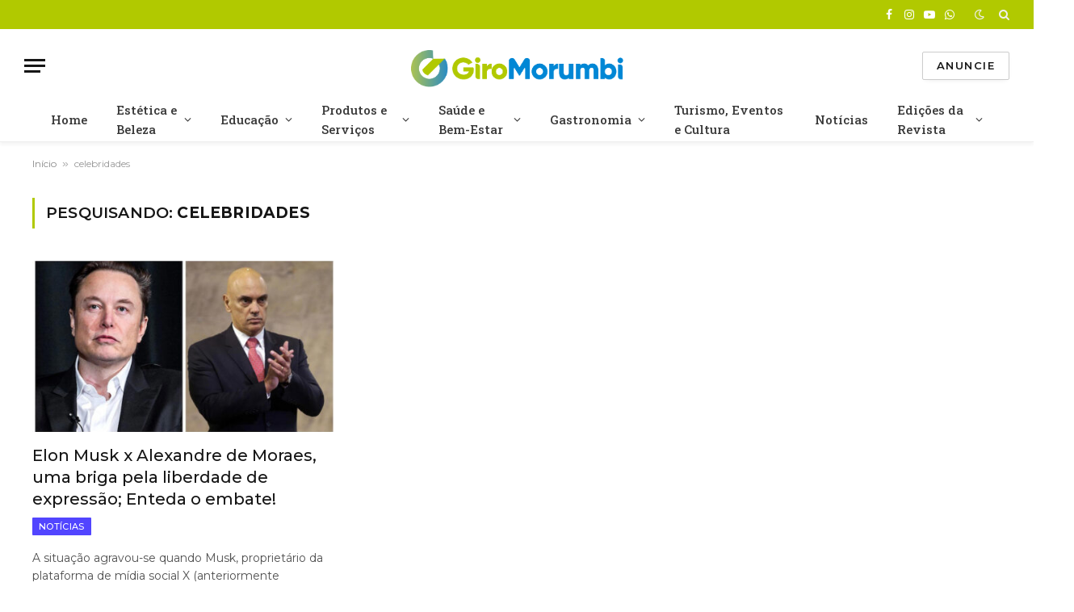

--- FILE ---
content_type: text/html; charset=UTF-8
request_url: https://giromorumbi.com.br/tag/celebridades/
body_size: 23609
content:
<!DOCTYPE html>
<html lang="pt-BR" prefix="og: https://ogp.me/ns#" class="s-light site-s-light">

<head>

	<meta charset="UTF-8" />
	<meta name="viewport" content="width=device-width, initial-scale=1" />
	<!-- Etiqueta do modo de consentimento do Google (gtag.js) dataLayer adicionada pelo Site Kit -->
<script type="text/javascript" id="google_gtagjs-js-consent-mode-data-layer">
/* <![CDATA[ */
window.dataLayer = window.dataLayer || [];function gtag(){dataLayer.push(arguments);}
gtag('consent', 'default', {"ad_personalization":"denied","ad_storage":"denied","ad_user_data":"denied","analytics_storage":"denied","functionality_storage":"denied","security_storage":"denied","personalization_storage":"denied","region":["AT","BE","BG","CH","CY","CZ","DE","DK","EE","ES","FI","FR","GB","GR","HR","HU","IE","IS","IT","LI","LT","LU","LV","MT","NL","NO","PL","PT","RO","SE","SI","SK"],"wait_for_update":500});
window._googlesitekitConsentCategoryMap = {"statistics":["analytics_storage"],"marketing":["ad_storage","ad_user_data","ad_personalization"],"functional":["functionality_storage","security_storage"],"preferences":["personalization_storage"]};
window._googlesitekitConsents = {"ad_personalization":"denied","ad_storage":"denied","ad_user_data":"denied","analytics_storage":"denied","functionality_storage":"denied","security_storage":"denied","personalization_storage":"denied","region":["AT","BE","BG","CH","CY","CZ","DE","DK","EE","ES","FI","FR","GB","GR","HR","HU","IE","IS","IT","LI","LT","LU","LV","MT","NL","NO","PL","PT","RO","SE","SI","SK"],"wait_for_update":500};
/* ]]> */
</script>
<!-- Fim da etiqueta do modo de consentimento do Google (gtag.js) dataLayer adicionada pelo Site Kit -->

<!-- Otimização para mecanismos de pesquisa pelo Rank Math - https://rankmath.com/ -->
<title>Arquivo de celebridades - Giro Morumbi</title><link rel="preload" as="font" href="https://giromorumbi.com.br/wp-content/themes/smart-mag/css/icons/fonts/ts-icons.woff2?v3.2" type="font/woff2" crossorigin="anonymous" />
<meta name="robots" content="follow, noindex"/>
<meta property="og:locale" content="pt_BR" />
<meta property="og:type" content="article" />
<meta property="og:title" content="Arquivo de celebridades - Giro Morumbi" />
<meta property="og:url" content="https://giromorumbi.com.br/tag/celebridades/" />
<meta property="og:site_name" content="Giro Morumbi" />
<meta property="article:publisher" content="https://www.facebook.com/giromorumbi" />
<meta property="og:image" content="https://giromorumbi.com.br/wp-content/uploads/2025/07/logo_avatar-1.avif" />
<meta property="og:image:secure_url" content="https://giromorumbi.com.br/wp-content/uploads/2025/07/logo_avatar-1.avif" />
<meta property="og:image:width" content="1000" />
<meta property="og:image:height" content="1000" />
<meta property="og:image:type" content="image/jpeg" />
<meta name="twitter:card" content="summary_large_image" />
<meta name="twitter:title" content="Arquivo de celebridades - Giro Morumbi" />
<meta name="twitter:image" content="https://giromorumbi.com.br/wp-content/uploads/2025/07/logo_avatar-1.avif" />
<meta name="twitter:label1" content="Posts" />
<meta name="twitter:data1" content="1" />
<script type="application/ld+json" class="rank-math-schema">{"@context":"https://schema.org","@graph":[{"@type":"Organization","@id":"https://giromorumbi.com.br/#organization","name":"Giro Morumbi","url":"https://giromorumbi.com.br","sameAs":["https://www.facebook.com/giromorumbi","https://www.instagram.com/giromorumbi"],"logo":{"@type":"ImageObject","@id":"https://giromorumbi.com.br/#logo","url":"https://giromorumbi.com.br/wp-content/uploads/2025/07/logo_avatar-1.avif","contentUrl":"https://giromorumbi.com.br/wp-content/uploads/2025/07/logo_avatar-1.avif","caption":"Giro Morumbi","inLanguage":"pt-BR","width":"1000","height":"1000"}},{"@type":"WebSite","@id":"https://giromorumbi.com.br/#website","url":"https://giromorumbi.com.br","name":"Giro Morumbi","alternateName":"Giro Morumbi","publisher":{"@id":"https://giromorumbi.com.br/#organization"},"inLanguage":"pt-BR"},{"@type":"BreadcrumbList","@id":"https://giromorumbi.com.br/tag/celebridades/#breadcrumb","itemListElement":[{"@type":"ListItem","position":"1","item":{"@id":"https://giromorumbi.com.br","name":"In\u00edcio"}},{"@type":"ListItem","position":"2","item":{"@id":"https://giromorumbi.com.br/tag/celebridades/","name":"celebridades"}}]},{"@type":"CollectionPage","@id":"https://giromorumbi.com.br/tag/celebridades/#webpage","url":"https://giromorumbi.com.br/tag/celebridades/","name":"Arquivo de celebridades - Giro Morumbi","isPartOf":{"@id":"https://giromorumbi.com.br/#website"},"inLanguage":"pt-BR","breadcrumb":{"@id":"https://giromorumbi.com.br/tag/celebridades/#breadcrumb"}}]}</script>
<!-- /Plugin de SEO Rank Math para WordPress -->

<link rel='dns-prefetch' href='//www.googletagmanager.com' />
<link rel='dns-prefetch' href='//fonts.googleapis.com' />
<link rel='dns-prefetch' href='//pagead2.googlesyndication.com' />
<link rel="alternate" type="application/rss+xml" title="Feed para Giro Morumbi &raquo;" href="https://giromorumbi.com.br/feed/" />
<link rel="alternate" type="application/rss+xml" title="Feed de comentários para Giro Morumbi &raquo;" href="https://giromorumbi.com.br/comments/feed/" />
<link rel="alternate" type="application/rss+xml" title="Feed de tag para Giro Morumbi &raquo; celebridades" href="https://giromorumbi.com.br/tag/celebridades/feed/" />
<style id='wp-img-auto-sizes-contain-inline-css' type='text/css'>
img:is([sizes=auto i],[sizes^="auto," i]){contain-intrinsic-size:3000px 1500px}
/*# sourceURL=wp-img-auto-sizes-contain-inline-css */
</style>
<style id='wp-emoji-styles-inline-css' type='text/css'>

	img.wp-smiley, img.emoji {
		display: inline !important;
		border: none !important;
		box-shadow: none !important;
		height: 1em !important;
		width: 1em !important;
		margin: 0 0.07em !important;
		vertical-align: -0.1em !important;
		background: none !important;
		padding: 0 !important;
	}
/*# sourceURL=wp-emoji-styles-inline-css */
</style>
<link rel='stylesheet' id='wp-block-library-css' href='https://giromorumbi.com.br/wp-includes/css/dist/block-library/style.min.css?ver=6.9' type='text/css' media='all' />
<style id='classic-theme-styles-inline-css' type='text/css'>
/*! This file is auto-generated */
.wp-block-button__link{color:#fff;background-color:#32373c;border-radius:9999px;box-shadow:none;text-decoration:none;padding:calc(.667em + 2px) calc(1.333em + 2px);font-size:1.125em}.wp-block-file__button{background:#32373c;color:#fff;text-decoration:none}
/*# sourceURL=/wp-includes/css/classic-themes.min.css */
</style>
<style id='global-styles-inline-css' type='text/css'>
:root{--wp--preset--aspect-ratio--square: 1;--wp--preset--aspect-ratio--4-3: 4/3;--wp--preset--aspect-ratio--3-4: 3/4;--wp--preset--aspect-ratio--3-2: 3/2;--wp--preset--aspect-ratio--2-3: 2/3;--wp--preset--aspect-ratio--16-9: 16/9;--wp--preset--aspect-ratio--9-16: 9/16;--wp--preset--color--black: #000000;--wp--preset--color--cyan-bluish-gray: #abb8c3;--wp--preset--color--white: #ffffff;--wp--preset--color--pale-pink: #f78da7;--wp--preset--color--vivid-red: #cf2e2e;--wp--preset--color--luminous-vivid-orange: #ff6900;--wp--preset--color--luminous-vivid-amber: #fcb900;--wp--preset--color--light-green-cyan: #7bdcb5;--wp--preset--color--vivid-green-cyan: #00d084;--wp--preset--color--pale-cyan-blue: #8ed1fc;--wp--preset--color--vivid-cyan-blue: #0693e3;--wp--preset--color--vivid-purple: #9b51e0;--wp--preset--gradient--vivid-cyan-blue-to-vivid-purple: linear-gradient(135deg,rgb(6,147,227) 0%,rgb(155,81,224) 100%);--wp--preset--gradient--light-green-cyan-to-vivid-green-cyan: linear-gradient(135deg,rgb(122,220,180) 0%,rgb(0,208,130) 100%);--wp--preset--gradient--luminous-vivid-amber-to-luminous-vivid-orange: linear-gradient(135deg,rgb(252,185,0) 0%,rgb(255,105,0) 100%);--wp--preset--gradient--luminous-vivid-orange-to-vivid-red: linear-gradient(135deg,rgb(255,105,0) 0%,rgb(207,46,46) 100%);--wp--preset--gradient--very-light-gray-to-cyan-bluish-gray: linear-gradient(135deg,rgb(238,238,238) 0%,rgb(169,184,195) 100%);--wp--preset--gradient--cool-to-warm-spectrum: linear-gradient(135deg,rgb(74,234,220) 0%,rgb(151,120,209) 20%,rgb(207,42,186) 40%,rgb(238,44,130) 60%,rgb(251,105,98) 80%,rgb(254,248,76) 100%);--wp--preset--gradient--blush-light-purple: linear-gradient(135deg,rgb(255,206,236) 0%,rgb(152,150,240) 100%);--wp--preset--gradient--blush-bordeaux: linear-gradient(135deg,rgb(254,205,165) 0%,rgb(254,45,45) 50%,rgb(107,0,62) 100%);--wp--preset--gradient--luminous-dusk: linear-gradient(135deg,rgb(255,203,112) 0%,rgb(199,81,192) 50%,rgb(65,88,208) 100%);--wp--preset--gradient--pale-ocean: linear-gradient(135deg,rgb(255,245,203) 0%,rgb(182,227,212) 50%,rgb(51,167,181) 100%);--wp--preset--gradient--electric-grass: linear-gradient(135deg,rgb(202,248,128) 0%,rgb(113,206,126) 100%);--wp--preset--gradient--midnight: linear-gradient(135deg,rgb(2,3,129) 0%,rgb(40,116,252) 100%);--wp--preset--font-size--small: 13px;--wp--preset--font-size--medium: 20px;--wp--preset--font-size--large: 36px;--wp--preset--font-size--x-large: 42px;--wp--preset--spacing--20: 0.44rem;--wp--preset--spacing--30: 0.67rem;--wp--preset--spacing--40: 1rem;--wp--preset--spacing--50: 1.5rem;--wp--preset--spacing--60: 2.25rem;--wp--preset--spacing--70: 3.38rem;--wp--preset--spacing--80: 5.06rem;--wp--preset--shadow--natural: 6px 6px 9px rgba(0, 0, 0, 0.2);--wp--preset--shadow--deep: 12px 12px 50px rgba(0, 0, 0, 0.4);--wp--preset--shadow--sharp: 6px 6px 0px rgba(0, 0, 0, 0.2);--wp--preset--shadow--outlined: 6px 6px 0px -3px rgb(255, 255, 255), 6px 6px rgb(0, 0, 0);--wp--preset--shadow--crisp: 6px 6px 0px rgb(0, 0, 0);}:where(.is-layout-flex){gap: 0.5em;}:where(.is-layout-grid){gap: 0.5em;}body .is-layout-flex{display: flex;}.is-layout-flex{flex-wrap: wrap;align-items: center;}.is-layout-flex > :is(*, div){margin: 0;}body .is-layout-grid{display: grid;}.is-layout-grid > :is(*, div){margin: 0;}:where(.wp-block-columns.is-layout-flex){gap: 2em;}:where(.wp-block-columns.is-layout-grid){gap: 2em;}:where(.wp-block-post-template.is-layout-flex){gap: 1.25em;}:where(.wp-block-post-template.is-layout-grid){gap: 1.25em;}.has-black-color{color: var(--wp--preset--color--black) !important;}.has-cyan-bluish-gray-color{color: var(--wp--preset--color--cyan-bluish-gray) !important;}.has-white-color{color: var(--wp--preset--color--white) !important;}.has-pale-pink-color{color: var(--wp--preset--color--pale-pink) !important;}.has-vivid-red-color{color: var(--wp--preset--color--vivid-red) !important;}.has-luminous-vivid-orange-color{color: var(--wp--preset--color--luminous-vivid-orange) !important;}.has-luminous-vivid-amber-color{color: var(--wp--preset--color--luminous-vivid-amber) !important;}.has-light-green-cyan-color{color: var(--wp--preset--color--light-green-cyan) !important;}.has-vivid-green-cyan-color{color: var(--wp--preset--color--vivid-green-cyan) !important;}.has-pale-cyan-blue-color{color: var(--wp--preset--color--pale-cyan-blue) !important;}.has-vivid-cyan-blue-color{color: var(--wp--preset--color--vivid-cyan-blue) !important;}.has-vivid-purple-color{color: var(--wp--preset--color--vivid-purple) !important;}.has-black-background-color{background-color: var(--wp--preset--color--black) !important;}.has-cyan-bluish-gray-background-color{background-color: var(--wp--preset--color--cyan-bluish-gray) !important;}.has-white-background-color{background-color: var(--wp--preset--color--white) !important;}.has-pale-pink-background-color{background-color: var(--wp--preset--color--pale-pink) !important;}.has-vivid-red-background-color{background-color: var(--wp--preset--color--vivid-red) !important;}.has-luminous-vivid-orange-background-color{background-color: var(--wp--preset--color--luminous-vivid-orange) !important;}.has-luminous-vivid-amber-background-color{background-color: var(--wp--preset--color--luminous-vivid-amber) !important;}.has-light-green-cyan-background-color{background-color: var(--wp--preset--color--light-green-cyan) !important;}.has-vivid-green-cyan-background-color{background-color: var(--wp--preset--color--vivid-green-cyan) !important;}.has-pale-cyan-blue-background-color{background-color: var(--wp--preset--color--pale-cyan-blue) !important;}.has-vivid-cyan-blue-background-color{background-color: var(--wp--preset--color--vivid-cyan-blue) !important;}.has-vivid-purple-background-color{background-color: var(--wp--preset--color--vivid-purple) !important;}.has-black-border-color{border-color: var(--wp--preset--color--black) !important;}.has-cyan-bluish-gray-border-color{border-color: var(--wp--preset--color--cyan-bluish-gray) !important;}.has-white-border-color{border-color: var(--wp--preset--color--white) !important;}.has-pale-pink-border-color{border-color: var(--wp--preset--color--pale-pink) !important;}.has-vivid-red-border-color{border-color: var(--wp--preset--color--vivid-red) !important;}.has-luminous-vivid-orange-border-color{border-color: var(--wp--preset--color--luminous-vivid-orange) !important;}.has-luminous-vivid-amber-border-color{border-color: var(--wp--preset--color--luminous-vivid-amber) !important;}.has-light-green-cyan-border-color{border-color: var(--wp--preset--color--light-green-cyan) !important;}.has-vivid-green-cyan-border-color{border-color: var(--wp--preset--color--vivid-green-cyan) !important;}.has-pale-cyan-blue-border-color{border-color: var(--wp--preset--color--pale-cyan-blue) !important;}.has-vivid-cyan-blue-border-color{border-color: var(--wp--preset--color--vivid-cyan-blue) !important;}.has-vivid-purple-border-color{border-color: var(--wp--preset--color--vivid-purple) !important;}.has-vivid-cyan-blue-to-vivid-purple-gradient-background{background: var(--wp--preset--gradient--vivid-cyan-blue-to-vivid-purple) !important;}.has-light-green-cyan-to-vivid-green-cyan-gradient-background{background: var(--wp--preset--gradient--light-green-cyan-to-vivid-green-cyan) !important;}.has-luminous-vivid-amber-to-luminous-vivid-orange-gradient-background{background: var(--wp--preset--gradient--luminous-vivid-amber-to-luminous-vivid-orange) !important;}.has-luminous-vivid-orange-to-vivid-red-gradient-background{background: var(--wp--preset--gradient--luminous-vivid-orange-to-vivid-red) !important;}.has-very-light-gray-to-cyan-bluish-gray-gradient-background{background: var(--wp--preset--gradient--very-light-gray-to-cyan-bluish-gray) !important;}.has-cool-to-warm-spectrum-gradient-background{background: var(--wp--preset--gradient--cool-to-warm-spectrum) !important;}.has-blush-light-purple-gradient-background{background: var(--wp--preset--gradient--blush-light-purple) !important;}.has-blush-bordeaux-gradient-background{background: var(--wp--preset--gradient--blush-bordeaux) !important;}.has-luminous-dusk-gradient-background{background: var(--wp--preset--gradient--luminous-dusk) !important;}.has-pale-ocean-gradient-background{background: var(--wp--preset--gradient--pale-ocean) !important;}.has-electric-grass-gradient-background{background: var(--wp--preset--gradient--electric-grass) !important;}.has-midnight-gradient-background{background: var(--wp--preset--gradient--midnight) !important;}.has-small-font-size{font-size: var(--wp--preset--font-size--small) !important;}.has-medium-font-size{font-size: var(--wp--preset--font-size--medium) !important;}.has-large-font-size{font-size: var(--wp--preset--font-size--large) !important;}.has-x-large-font-size{font-size: var(--wp--preset--font-size--x-large) !important;}
:where(.wp-block-post-template.is-layout-flex){gap: 1.25em;}:where(.wp-block-post-template.is-layout-grid){gap: 1.25em;}
:where(.wp-block-term-template.is-layout-flex){gap: 1.25em;}:where(.wp-block-term-template.is-layout-grid){gap: 1.25em;}
:where(.wp-block-columns.is-layout-flex){gap: 2em;}:where(.wp-block-columns.is-layout-grid){gap: 2em;}
:root :where(.wp-block-pullquote){font-size: 1.5em;line-height: 1.6;}
/*# sourceURL=global-styles-inline-css */
</style>
<link rel='stylesheet' id='contact-form-7-css' href='https://giromorumbi.com.br/wp-content/plugins/contact-form-7/includes/css/styles.css?ver=6.1.4' type='text/css' media='all' />
<style id='dominant-color-styles-inline-css' type='text/css'>
img[data-dominant-color]:not(.has-transparency) { background-color: var(--dominant-color); }
/*# sourceURL=dominant-color-styles-inline-css */
</style>
<link rel='stylesheet' id='dflip-style-css' href='https://giromorumbi.com.br/wp-content/plugins/3d-flipbook-dflip-lite/assets/css/dflip.min.css?ver=2.4.20' type='text/css' media='all' />
<link rel='stylesheet' id='detect-modal-css' href='https://giromorumbi.com.br/wp-content/plugins/sphere-core/components/adblock-detect/css/modal.css?ver=1.7.1' type='text/css' media='all' />
<link rel='stylesheet' id='smartmag-core-css' href='https://giromorumbi.com.br/wp-content/themes/smart-mag/style.css?ver=10.3.0' type='text/css' media='all' />
<style id='smartmag-core-inline-css' type='text/css'>
:root { --c-main: #b1c900;
--c-main-rgb: 177,201,0;
--text-font: "Montserrat", system-ui, -apple-system, "Segoe UI", Arial, sans-serif;
--body-font: "Montserrat", system-ui, -apple-system, "Segoe UI", Arial, sans-serif;
--title-font: var(--body-font);
--h-font: var(--body-font);
--title-font: "Montserrat", system-ui, -apple-system, "Segoe UI", Arial, sans-serif;
--excerpt-size: 14px; }
.post-title:not(._) { font-weight: 500; }
.smart-head-main { --c-shadow: rgba(0,0,0,0.05); }
.smart-head-main .smart-head-top { --head-h: 36px; background-color: var(--c-main); }
.smart-head-main .smart-head-mid { --head-h: 85px; }
.smart-head-main .smart-head-bot { border-top-width: 0px; }
.navigation { font-family: "Roboto Slab", system-ui, -apple-system, "Segoe UI", Arial, sans-serif; }
.navigation-main .menu > li > a { font-weight: 500; }
.navigation-main { --nav-items-space: 18px; }
.s-light .navigation-main { --c-nav: #383838; }
.s-light .navigation { --c-nav-blip: #353535; }
.mobile-menu { font-family: "Roboto Slab", system-ui, -apple-system, "Segoe UI", Arial, sans-serif; font-size: 15px; }
.navigation-small .menu > li > a { font-family: "Poppins", system-ui, -apple-system, "Segoe UI", Arial, sans-serif; }
.s-dark .navigation-small { --c-nav: rgba(255,255,255,0.92); --c-nav-hov: #ffffff; }
.smart-head-main .spc-social { --c-spc-social: #ffffff; --c-spc-social-hov: #f2f2f2; --spc-social-size: 0px; }
.smart-head-main .logo-is-image { padding-top: 6px; }
.smart-head-main .search-icon:hover { color: #f2f2f2; }
.smart-head-main .scheme-switcher a:hover { color: #f2f2f2; }
.block-head .heading { font-family: "Poppins", system-ui, -apple-system, "Segoe UI", Arial, sans-serif; }
.block-head-e2 .heading { font-weight: 600; color: var(--c-main); }
.entry-content { font-size: 16px; line-height: 1.8; }


.term-color-1476 { --c-main: #f9b922; }
.navigation .menu-cat-1476 { --c-term: #f9b922; }


.term-color-95 { --c-main: #0e399e; }
.navigation .menu-cat-95 { --c-term: #0e399e; }


.term-color-94 { --c-main: #a261e2; }
.navigation .menu-cat-94 { --c-term: #a261e2; }


.term-color-99 { --c-main: #aa2727; }
.navigation .menu-cat-99 { --c-term: #aa2727; }


.term-color-1 { --c-main: #5245ff; }
.navigation .menu-cat-1 { --c-term: #5245ff; }


.term-color-96 { --c-main: #ef9e13; }
.navigation .menu-cat-96 { --c-term: #ef9e13; }


.term-color-98 { --c-main: #81d742; }
.navigation .menu-cat-98 { --c-term: #81d742; }


.term-color-92 { --c-main: #0087d5; }
.navigation .menu-cat-92 { --c-term: #0087d5; }

/*# sourceURL=smartmag-core-inline-css */
</style>
<link rel='stylesheet' id='smartmag-magnific-popup-css' href='https://giromorumbi.com.br/wp-content/themes/smart-mag/css/lightbox.css?ver=10.3.0' type='text/css' media='all' />
<link rel='stylesheet' id='smartmag-icons-css' href='https://giromorumbi.com.br/wp-content/themes/smart-mag/css/icons/icons.css?ver=10.3.0' type='text/css' media='all' />
<link rel='stylesheet' id='smartmag-gfonts-custom-css' href='https://fonts.googleapis.com/css?family=Montserrat%3A400%2C500%2C600%2C700%7CRoboto+Slab%3A400%2C500%2C600%2C700%7CPoppins%3A400%2C500%2C600%2C700' type='text/css' media='all' />
<script type="text/javascript" id="smartmag-lazy-inline-js-after">
/* <![CDATA[ */
/**
 * @copyright ThemeSphere
 * @preserve
 */
var BunyadLazy={};BunyadLazy.load=function(){function a(e,n){var t={};e.dataset.bgset&&e.dataset.sizes?(t.sizes=e.dataset.sizes,t.srcset=e.dataset.bgset):t.src=e.dataset.bgsrc,function(t){var a=t.dataset.ratio;if(0<a){const e=t.parentElement;if(e.classList.contains("media-ratio")){const n=e.style;n.getPropertyValue("--a-ratio")||(n.paddingBottom=100/a+"%")}}}(e);var a,o=document.createElement("img");for(a in o.onload=function(){var t="url('"+(o.currentSrc||o.src)+"')",a=e.style;a.backgroundImage!==t&&requestAnimationFrame(()=>{a.backgroundImage=t,n&&n()}),o.onload=null,o.onerror=null,o=null},o.onerror=o.onload,t)o.setAttribute(a,t[a]);o&&o.complete&&0<o.naturalWidth&&o.onload&&o.onload()}function e(t){t.dataset.loaded||a(t,()=>{document.dispatchEvent(new Event("lazyloaded")),t.dataset.loaded=1})}function n(t){"complete"===document.readyState?t():window.addEventListener("load",t)}return{initEarly:function(){var t,a=()=>{document.querySelectorAll(".img.bg-cover:not(.lazyload)").forEach(e)};"complete"!==document.readyState?(t=setInterval(a,150),n(()=>{a(),clearInterval(t)})):a()},callOnLoad:n,initBgImages:function(t){t&&n(()=>{document.querySelectorAll(".img.bg-cover").forEach(e)})},bgLoad:a}}(),BunyadLazy.load.initEarly();
//# sourceURL=smartmag-lazy-inline-js-after
/* ]]> */
</script>
<script type="text/javascript" src="https://giromorumbi.com.br/wp-content/plugins/sphere-post-views/assets/js/post-views.js?ver=1.0.1" id="sphere-post-views-js"></script>
<script type="text/javascript" id="sphere-post-views-js-after">
/* <![CDATA[ */
var Sphere_PostViews = {"ajaxUrl":"https:\/\/giromorumbi.com.br\/wp-admin\/admin-ajax.php?sphere_post_views=1","sampling":0,"samplingRate":10,"repeatCountDelay":0,"postID":false,"token":"749329be88"}
//# sourceURL=sphere-post-views-js-after
/* ]]> */
</script>
<script type="text/javascript" src="https://giromorumbi.com.br/wp-includes/js/jquery/jquery.min.js?ver=3.7.1" id="jquery-core-js"></script>
<script type="text/javascript" src="https://giromorumbi.com.br/wp-includes/js/jquery/jquery-migrate.min.js?ver=3.4.1" id="jquery-migrate-js"></script>

<!-- Snippet da etiqueta do Google (gtag.js) adicionado pelo Site Kit -->
<!-- Snippet do Google Análises adicionado pelo Site Kit -->
<script type="text/javascript" src="https://www.googletagmanager.com/gtag/js?id=GT-TWZ9C8C" id="google_gtagjs-js" async></script>
<script type="text/javascript" id="google_gtagjs-js-after">
/* <![CDATA[ */
window.dataLayer = window.dataLayer || [];function gtag(){dataLayer.push(arguments);}
gtag("set","linker",{"domains":["giromorumbi.com.br"]});
gtag("js", new Date());
gtag("set", "developer_id.dZTNiMT", true);
gtag("config", "GT-TWZ9C8C");
//# sourceURL=google_gtagjs-js-after
/* ]]> */
</script>
<link rel="https://api.w.org/" href="https://giromorumbi.com.br/wp-json/" /><link rel="alternate" title="JSON" type="application/json" href="https://giromorumbi.com.br/wp-json/wp/v2/tags/1483" /><link rel="EditURI" type="application/rsd+xml" title="RSD" href="https://giromorumbi.com.br/xmlrpc.php?rsd" />
<meta name="generator" content="WordPress 6.9" />
<meta name="generator" content="auto-sizes 1.7.0">
<meta name="generator" content="dominant-color-images 1.2.0">
<meta name="generator" content="Site Kit by Google 1.170.0" /><meta name="generator" content="performance-lab 4.0.1; plugins: auto-sizes, dominant-color-images, embed-optimizer, speculation-rules, webp-uploads">
<meta name="generator" content="webp-uploads 2.6.1">
<meta name="generator" content="speculation-rules 1.6.0">

		<script>
		var BunyadSchemeKey = 'bunyad-scheme';
		(() => {
			const d = document.documentElement;
			const c = d.classList;
			var scheme = localStorage.getItem(BunyadSchemeKey);
			
			if (scheme) {
				d.dataset.origClass = c;
				scheme === 'dark' ? c.remove('s-light', 'site-s-light') : c.remove('s-dark', 'site-s-dark');
				c.add('site-s-' + scheme, 's-' + scheme);
			}
		})();
		</script>
		
<!-- Meta-etiquetas do Google AdSense adicionado pelo Site Kit -->
<meta name="google-adsense-platform-account" content="ca-host-pub-2644536267352236">
<meta name="google-adsense-platform-domain" content="sitekit.withgoogle.com">
<!-- Fim das meta-etiquetas do Google AdSense adicionado pelo Site Kit -->
<meta name="generator" content="Elementor 3.34.1; features: additional_custom_breakpoints; settings: css_print_method-external, google_font-enabled, font_display-swap">
			<style>
				.e-con.e-parent:nth-of-type(n+4):not(.e-lazyloaded):not(.e-no-lazyload),
				.e-con.e-parent:nth-of-type(n+4):not(.e-lazyloaded):not(.e-no-lazyload) * {
					background-image: none !important;
				}
				@media screen and (max-height: 1024px) {
					.e-con.e-parent:nth-of-type(n+3):not(.e-lazyloaded):not(.e-no-lazyload),
					.e-con.e-parent:nth-of-type(n+3):not(.e-lazyloaded):not(.e-no-lazyload) * {
						background-image: none !important;
					}
				}
				@media screen and (max-height: 640px) {
					.e-con.e-parent:nth-of-type(n+2):not(.e-lazyloaded):not(.e-no-lazyload),
					.e-con.e-parent:nth-of-type(n+2):not(.e-lazyloaded):not(.e-no-lazyload) * {
						background-image: none !important;
					}
				}
			</style>
			<meta name="generator" content="embed-optimizer 1.0.0-beta3">

<!-- Código do Google Adsense adicionado pelo Site Kit -->
<script type="text/javascript" async="async" src="https://pagead2.googlesyndication.com/pagead/js/adsbygoogle.js?client=ca-pub-9893741800698557&amp;host=ca-host-pub-2644536267352236" crossorigin="anonymous"></script>

<!-- Fim do código do Google AdSense adicionado pelo Site Kit -->
<link rel="icon" href="https://giromorumbi.com.br/wp-content/uploads/2023/09/cropped-Flaticon-Avatar-32x32.png" sizes="32x32" />
<link rel="icon" href="https://giromorumbi.com.br/wp-content/uploads/2023/09/cropped-Flaticon-Avatar-192x192.png" sizes="192x192" />
<link rel="apple-touch-icon" href="https://giromorumbi.com.br/wp-content/uploads/2023/09/cropped-Flaticon-Avatar-180x180.png" />
<meta name="msapplication-TileImage" content="https://giromorumbi.com.br/wp-content/uploads/2023/09/cropped-Flaticon-Avatar-270x270.png" />


</head>

<body class="archive tag tag-celebridades tag-1483 wp-theme-smart-mag eio-default right-sidebar has-lb has-lb-sm ts-img-hov-fade layout-normal elementor-default elementor-kit-10">



<div class="main-wrap">

	
<div class="off-canvas-backdrop"></div>
<div class="mobile-menu-container off-canvas" id="off-canvas">

	<div class="off-canvas-head">
		<a href="#" class="close">
			<span class="visuallyhidden">Close Menu</span>
			<i class="tsi tsi-times"></i>
		</a>

		<div class="ts-logo">
			<img class="logo-mobile logo-image logo-image-dark" src="https://giromorumbi.com.br/wp-content/uploads/2024/01/Logotipo-Giro-do-Morumbi.png" width="393" height="91" alt="Giro Morumbi"/><img class="logo-mobile logo-image" src="https://giromorumbi.com.br/wp-content/uploads/2024/01/Logotipo-Giro-do-Morumbi.png" width="393" height="91" alt="Giro Morumbi"/>		</div>
	</div>

	<div class="off-canvas-content">

					<ul class="mobile-menu"></ul>
		
		
		
		<div class="spc-social-block spc-social spc-social-b smart-head-social">
		
			
				<a href="https://www.facebook.com/giromorumbi" class="link service s-facebook" target="_blank" rel="nofollow noopener">
					<i class="icon tsi tsi-facebook"></i>					<span class="visuallyhidden">Facebook</span>
				</a>
									
			
				<a href="https://www.instagram.com/giromorumbi" class="link service s-instagram" target="_blank" rel="nofollow noopener">
					<i class="icon tsi tsi-instagram"></i>					<span class="visuallyhidden">Instagram</span>
				</a>
									
			
				<a href="https://www.youtube.com/@gironoar5583" class="link service s-youtube" target="_blank" rel="nofollow noopener">
					<i class="icon tsi tsi-youtube-play"></i>					<span class="visuallyhidden">YouTube</span>
				</a>
									
			
				<a href="https://wa.me/5511974470803" class="link service s-whatsapp" target="_blank" rel="nofollow noopener">
					<i class="icon tsi tsi-whatsapp"></i>					<span class="visuallyhidden">WhatsApp</span>
				</a>
									
			
		</div>

		
	</div>

</div>
<div class="smart-head smart-head-a smart-head-main" id="smart-head">
	
	<div class="smart-head-row smart-head-top s-dark smart-head-row-full">

		<div class="inner full">

							
				<div class="items items-left ">
					<div class="nav-wrap">
		<nav class="navigation navigation-small nav-hov-a">
					</nav>
	</div>
				</div>

							
				<div class="items items-center empty">
								</div>

							
				<div class="items items-right ">
				
		<div class="spc-social-block spc-social spc-social-a smart-head-social">
		
			
				<a href="https://www.facebook.com/giromorumbi" class="link service s-facebook" target="_blank" rel="nofollow noopener">
					<i class="icon tsi tsi-facebook"></i>					<span class="visuallyhidden">Facebook</span>
				</a>
									
			
				<a href="https://www.instagram.com/giromorumbi" class="link service s-instagram" target="_blank" rel="nofollow noopener">
					<i class="icon tsi tsi-instagram"></i>					<span class="visuallyhidden">Instagram</span>
				</a>
									
			
				<a href="https://www.youtube.com/@gironoar5583" class="link service s-youtube" target="_blank" rel="nofollow noopener">
					<i class="icon tsi tsi-youtube-play"></i>					<span class="visuallyhidden">YouTube</span>
				</a>
									
			
				<a href="https://wa.me/5511974470803" class="link service s-whatsapp" target="_blank" rel="nofollow noopener">
					<i class="icon tsi tsi-whatsapp"></i>					<span class="visuallyhidden">WhatsApp</span>
				</a>
									
			
		</div>

		
<div class="scheme-switcher has-icon-only">
	<a href="#" class="toggle is-icon toggle-dark" title="Mude para o Dark Design - mais agradável aos olhos.">
		<i class="icon tsi tsi-moon"></i>
	</a>
	<a href="#" class="toggle is-icon toggle-light" title="Mude para Light Design.">
		<i class="icon tsi tsi-bright"></i>
	</a>
</div>

	<a href="#" class="search-icon has-icon-only is-icon" title="Pesquisar">
		<i class="tsi tsi-search"></i>
	</a>

				</div>

						
		</div>
	</div>

	
	<div class="smart-head-row smart-head-mid smart-head-row-3 is-light smart-head-row-full">

		<div class="inner full">

							
				<div class="items items-left ">
				
<button class="offcanvas-toggle has-icon" type="button" aria-label="Menu">
	<span class="hamburger-icon hamburger-icon-a">
		<span class="inner"></span>
	</span>
</button>				</div>

							
				<div class="items items-center ">
					<a href="https://giromorumbi.com.br/" title="Giro Morumbi" rel="home" class="logo-link ts-logo logo-is-image">
		<span>
			
				
					<img fetchpriority="high" src="https://giromorumbi.com.br/wp-content/uploads/2024/01/Logotipo-Giro-do-Morumbi.png" class="logo-image logo-image-dark" alt="Giro Morumbi" width="785" height="181"/><img loading="lazy" src="https://giromorumbi.com.br/wp-content/uploads/2024/01/Logotipo-Giro-do-Morumbi.png" class="logo-image" alt="Giro Morumbi" width="785" height="181"/>
									 
					</span>
	</a>				</div>

							
				<div class="items items-right ">
				
	<a href="https://api.whatsapp.com/send/?phone=5511974470803&#038;text&#038;type=phone_number&#038;app_absent=0" class="ts-button ts-button-alt ts-button1">
		anuncie	</a>
				</div>

						
		</div>
	</div>

	
	<div class="smart-head-row smart-head-bot smart-head-row-3 is-light has-center-nav smart-head-row-full">

		<div class="inner full">

							
				<div class="items items-left empty">
								</div>

							
				<div class="items items-center ">
					<div class="nav-wrap">
		<nav class="navigation navigation-main nav-hov-a">
			<ul id="menu-destaque" class="menu"><li id="menu-item-1137" class="menu-item menu-item-type-custom menu-item-object-custom menu-item-home menu-item-1137"><a href="https://giromorumbi.com.br">Home</a></li>
<li id="menu-item-1193" class="menu-item menu-item-type-taxonomy menu-item-object-category menu-cat-94 menu-item-has-children item-mega-menu menu-item-1193"><a href="https://giromorumbi.com.br/category/estetica-e-beleza/">Estética e Beleza</a>
<div class="sub-menu mega-menu mega-menu-a wrap">

		
	
	<section class="column recent-posts" data-columns="5">
					<div class="posts" data-id="94">

						<section class="block-wrap block-grid mb-none" data-id="1">

				
			<div class="block-content">
					
	<div class="loop loop-grid loop-grid-sm grid grid-5 md:grid-2 xs:grid-1">

					
<article class="l-post grid-post grid-sm-post">

	
			<div class="media">

		
			<a href="https://giromorumbi.com.br/como-a-manutencao-transformou-o-full-face-e-um-tratamento-ainda-mais-natural/" class="image-link media-ratio ratio-16-9" title="COMO A MANUTENÇÃO TRANSFORMOU O FULL FACE E UM TRATAMENTO AINDA MAIS NATURAL"><span data-bgsrc="https://giromorumbi.com.br/wp-content/uploads/2026/01/Design-sem-nome-450x318.avif" class="img bg-cover wp-post-image attachment-bunyad-medium size-bunyad-medium lazyload" data-bgset="https://giromorumbi.com.br/wp-content/uploads/2026/01/Design-sem-nome-450x318.avif 450w, https://giromorumbi.com.br/wp-content/uploads/2026/01/Design-sem-nome-300x212.avif 300w, https://giromorumbi.com.br/wp-content/uploads/2026/01/Design-sem-nome-768x542.avif 768w, https://giromorumbi.com.br/wp-content/uploads/2026/01/Design-sem-nome.avif 1020w" data-sizes="(max-width: 377px) 100vw, 377px"></span></a>			
			
			
			
		
		</div>
	

	
		<div class="content">

			<div class="post-meta post-meta-a has-below"><h2 class="is-title post-title"><a href="https://giromorumbi.com.br/como-a-manutencao-transformou-o-full-face-e-um-tratamento-ainda-mais-natural/">COMO A MANUTENÇÃO TRANSFORMOU O FULL FACE E UM TRATAMENTO AINDA MAIS NATURAL</a></h2><div class="post-meta-items meta-below"><span class="meta-item date"><span class="date-link"><time class="post-date" datetime="2026-01-05T10:01:11-03:00">5 de janeiro de 2026</time></span></span></div></div>			
			
			
		</div>

	
</article>					
<article class="l-post grid-post grid-sm-post">

	
			<div class="media">

		
			<a href="https://giromorumbi.com.br/tratamento-nao-cirurgico-devolve-firmeza-e-suaviza-bolsas-sob-os-olhos/" class="image-link media-ratio ratio-16-9" title="TRATAMENTO NÃO CIRÚRGICO DEVOLVE FIRMEZA E SUAVIZA BOLSAS SOB OS OLHOS"><span data-bgsrc="https://giromorumbi.com.br/wp-content/uploads/2025/12/Design-sem-nome-450x318.avif" class="img bg-cover wp-post-image attachment-bunyad-medium size-bunyad-medium lazyload" data-bgset="https://giromorumbi.com.br/wp-content/uploads/2025/12/Design-sem-nome-450x318.avif 450w, https://giromorumbi.com.br/wp-content/uploads/2025/12/Design-sem-nome-300x212.avif 300w, https://giromorumbi.com.br/wp-content/uploads/2025/12/Design-sem-nome-768x542.avif 768w, https://giromorumbi.com.br/wp-content/uploads/2025/12/Design-sem-nome.avif 1020w" data-sizes="(max-width: 377px) 100vw, 377px"></span></a>			
			
			
			
		
		</div>
	

	
		<div class="content">

			<div class="post-meta post-meta-a has-below"><h2 class="is-title post-title"><a href="https://giromorumbi.com.br/tratamento-nao-cirurgico-devolve-firmeza-e-suaviza-bolsas-sob-os-olhos/">TRATAMENTO NÃO CIRÚRGICO DEVOLVE FIRMEZA E SUAVIZA BOLSAS SOB OS OLHOS</a></h2><div class="post-meta-items meta-below"><span class="meta-item date"><span class="date-link"><time class="post-date" datetime="2025-12-04T09:28:38-03:00">4 de dezembro de 2025</time></span></span></div></div>			
			
			
		</div>

	
</article>					
<article class="l-post grid-post grid-sm-post">

	
			<div class="media">

		
			<a href="https://giromorumbi.com.br/o-impacto-do-uso-do-mounjaro-na-sustentacao-do-rosto/" class="image-link media-ratio ratio-16-9" title="O IMPACTO DO USO DO MOUNJARO NA SUSTENTAÇÃO DO ROSTO"><span data-bgsrc="https://giromorumbi.com.br/wp-content/uploads/2025/11/Design-sem-nome-1-3-450x318.avif" class="img bg-cover wp-post-image attachment-bunyad-medium size-bunyad-medium lazyload" data-bgset="https://giromorumbi.com.br/wp-content/uploads/2025/11/Design-sem-nome-1-3-450x318.avif 450w, https://giromorumbi.com.br/wp-content/uploads/2025/11/Design-sem-nome-1-3-300x212.avif 300w, https://giromorumbi.com.br/wp-content/uploads/2025/11/Design-sem-nome-1-3-768x542.avif 768w, https://giromorumbi.com.br/wp-content/uploads/2025/11/Design-sem-nome-1-3.avif 1020w" data-sizes="(max-width: 377px) 100vw, 377px"></span></a>			
			
			
			
		
		</div>
	

	
		<div class="content">

			<div class="post-meta post-meta-a has-below"><h2 class="is-title post-title"><a href="https://giromorumbi.com.br/o-impacto-do-uso-do-mounjaro-na-sustentacao-do-rosto/">O IMPACTO DO USO DO MOUNJARO NA SUSTENTAÇÃO DO ROSTO</a></h2><div class="post-meta-items meta-below"><span class="meta-item date"><span class="date-link"><time class="post-date" datetime="2025-11-18T11:32:31-03:00">18 de novembro de 2025</time></span></span></div></div>			
			
			
		</div>

	
</article>					
<article class="l-post grid-post grid-sm-post">

	
			<div class="media">

		
			<a href="https://giromorumbi.com.br/reestruturacao-facial-quando-o-emagrecimento-transforma-tambem-o-rosto/" class="image-link media-ratio ratio-16-9" title="Reestruturação Facial: Quando o emagrecimento transforma  também o rosto"><span data-bgsrc="https://giromorumbi.com.br/wp-content/uploads/2025/10/Design-sem-nome-4-450x318.avif" class="img bg-cover wp-post-image attachment-bunyad-medium size-bunyad-medium lazyload" data-bgset="https://giromorumbi.com.br/wp-content/uploads/2025/10/Design-sem-nome-4-450x318.avif 450w, https://giromorumbi.com.br/wp-content/uploads/2025/10/Design-sem-nome-4-300x212.avif 300w, https://giromorumbi.com.br/wp-content/uploads/2025/10/Design-sem-nome-4-768x542.avif 768w, https://giromorumbi.com.br/wp-content/uploads/2025/10/Design-sem-nome-4.avif 1020w" data-sizes="(max-width: 377px) 100vw, 377px"></span></a>			
			
			
			
		
		</div>
	

	
		<div class="content">

			<div class="post-meta post-meta-a has-below"><h2 class="is-title post-title"><a href="https://giromorumbi.com.br/reestruturacao-facial-quando-o-emagrecimento-transforma-tambem-o-rosto/">Reestruturação Facial: Quando o emagrecimento transforma  também o rosto</a></h2><div class="post-meta-items meta-below"><span class="meta-item date"><span class="date-link"><time class="post-date" datetime="2025-10-13T10:15:42-03:00">13 de outubro de 2025</time></span></span></div></div>			
			
			
		</div>

	
</article>					
<article class="l-post grid-post grid-sm-post">

	
			<div class="media">

		
			<a href="https://giromorumbi.com.br/muito-alem-da-vaidade-harmonizacao-facial-e-a-nova-imagem-do-homem-moderno/" class="image-link media-ratio ratio-16-9" title="Muito Além da Vaidade: Harmonização facial e a nova imagem  do homem moderno"><span data-bgsrc="https://giromorumbi.com.br/wp-content/uploads/2025/09/Design-sem-nome-8-450x318.avif" class="img bg-cover wp-post-image attachment-bunyad-medium size-bunyad-medium lazyload" data-bgset="https://giromorumbi.com.br/wp-content/uploads/2025/09/Design-sem-nome-8-450x318.avif 450w, https://giromorumbi.com.br/wp-content/uploads/2025/09/Design-sem-nome-8-300x212.avif 300w, https://giromorumbi.com.br/wp-content/uploads/2025/09/Design-sem-nome-8-768x542.avif 768w, https://giromorumbi.com.br/wp-content/uploads/2025/09/Design-sem-nome-8.avif 1020w" data-sizes="(max-width: 377px) 100vw, 377px"></span></a>			
			
			
			
		
		</div>
	

	
		<div class="content">

			<div class="post-meta post-meta-a has-below"><h2 class="is-title post-title"><a href="https://giromorumbi.com.br/muito-alem-da-vaidade-harmonizacao-facial-e-a-nova-imagem-do-homem-moderno/">Muito Além da Vaidade: Harmonização facial e a nova imagem  do homem moderno</a></h2><div class="post-meta-items meta-below"><span class="meta-item date"><span class="date-link"><time class="post-date" datetime="2025-09-18T10:48:13-03:00">18 de setembro de 2025</time></span></span></div></div>			
			
			
		</div>

	
</article>		
	</div>

		
			</div>

		</section>
					
			</div> <!-- .posts -->
		
			</section>

</div></li>
<li id="menu-item-1191" class="menu-item menu-item-type-taxonomy menu-item-object-category menu-cat-95 menu-item-has-children item-mega-menu menu-item-1191"><a href="https://giromorumbi.com.br/category/educacao/">Educação</a>
<div class="sub-menu mega-menu mega-menu-a wrap">

		
	
	<section class="column recent-posts" data-columns="5">
					<div class="posts" data-id="95">

						<section class="block-wrap block-grid mb-none" data-id="2">

				
			<div class="block-content">
					
	<div class="loop loop-grid loop-grid-sm grid grid-5 md:grid-2 xs:grid-1">

					
<article class="l-post grid-post grid-sm-post">

	
			<div class="media">

		
			<a href="https://giromorumbi.com.br/aula-de-ingles-hands-down/" class="image-link media-ratio ratio-16-9" title="AULA DE INGLÊS: HANDS DOWN"><span data-bgsrc="https://giromorumbi.com.br/wp-content/uploads/2025/06/Design-sem-nome-3-1-450x318.avif" class="img bg-cover wp-post-image attachment-bunyad-medium size-bunyad-medium lazyload" data-bgset="https://giromorumbi.com.br/wp-content/uploads/2025/06/Design-sem-nome-3-1-450x318.avif 450w, https://giromorumbi.com.br/wp-content/uploads/2025/06/Design-sem-nome-3-1-300x212.avif 300w, https://giromorumbi.com.br/wp-content/uploads/2025/06/Design-sem-nome-3-1-768x542.avif 768w, https://giromorumbi.com.br/wp-content/uploads/2025/06/Design-sem-nome-3-1.avif 1020w" data-sizes="(max-width: 377px) 100vw, 377px"></span></a>			
			
			
			
		
		</div>
	

	
		<div class="content">

			<div class="post-meta post-meta-a has-below"><h2 class="is-title post-title"><a href="https://giromorumbi.com.br/aula-de-ingles-hands-down/">AULA DE INGLÊS: HANDS DOWN</a></h2><div class="post-meta-items meta-below"><span class="meta-item date"><span class="date-link"><time class="post-date" datetime="2026-01-06T10:32:13-03:00">6 de janeiro de 2026</time></span></span></div></div>			
			
			
		</div>

	
</article>					
<article class="l-post grid-post grid-sm-post">

	
			<div class="media">

		
			<a href="https://giromorumbi.com.br/um-novo-comeco-como-preparar-as-criancas-e-adolescentes-para-um-ano-letivo-mais-confiante-e-cheio-de-conquistas/" class="image-link media-ratio ratio-16-9" title="UM NOVO COMEÇO: COMO PREPARAR AS CRIANÇAS E ADOLESCENTES PARA UM ANO LETIVO MAIS CONFIANTE E CHEIO DE CONQUISTAS"><span data-bgsrc="https://giromorumbi.com.br/wp-content/uploads/2026/01/Design-sem-nome-2-450x317.avif" class="img bg-cover wp-post-image attachment-bunyad-medium size-bunyad-medium lazyload" data-bgset="https://giromorumbi.com.br/wp-content/uploads/2026/01/Design-sem-nome-2-450x317.avif 450w, https://giromorumbi.com.br/wp-content/uploads/2026/01/Design-sem-nome-2-300x212.avif 300w, https://giromorumbi.com.br/wp-content/uploads/2026/01/Design-sem-nome-2-768x542.avif 768w, https://giromorumbi.com.br/wp-content/uploads/2026/01/Design-sem-nome-2.avif 893w" data-sizes="(max-width: 377px) 100vw, 377px"></span></a>			
			
			
			
		
		</div>
	

	
		<div class="content">

			<div class="post-meta post-meta-a has-below"><h2 class="is-title post-title"><a href="https://giromorumbi.com.br/um-novo-comeco-como-preparar-as-criancas-e-adolescentes-para-um-ano-letivo-mais-confiante-e-cheio-de-conquistas/">UM NOVO COMEÇO: COMO PREPARAR AS CRIANÇAS E ADOLESCENTES PARA UM ANO LETIVO MAIS CONFIANTE E CHEIO DE CONQUISTAS</a></h2><div class="post-meta-items meta-below"><span class="meta-item date"><span class="date-link"><time class="post-date" datetime="2026-01-05T14:49:22-03:00">5 de janeiro de 2026</time></span></span></div></div>			
			
			
		</div>

	
</article>					
<article class="l-post grid-post grid-sm-post">

	
			<div class="media">

		
			<a href="https://giromorumbi.com.br/brincar-a-linguagem-que-revela-a-potencia-das-infancias/" class="image-link media-ratio ratio-16-9" title="BRINCAR: A LINGUAGEM QUE REVELA A POTÊNCIA DAS INFÂNCIAS"><span data-bgsrc="https://giromorumbi.com.br/wp-content/uploads/2026/01/Design-sem-nome-4-450x317.avif" class="img bg-cover wp-post-image attachment-bunyad-medium size-bunyad-medium lazyload" data-bgset="https://giromorumbi.com.br/wp-content/uploads/2026/01/Design-sem-nome-4-450x317.avif 450w, https://giromorumbi.com.br/wp-content/uploads/2026/01/Design-sem-nome-4-300x212.avif 300w, https://giromorumbi.com.br/wp-content/uploads/2026/01/Design-sem-nome-4-768x542.avif 768w, https://giromorumbi.com.br/wp-content/uploads/2026/01/Design-sem-nome-4.avif 893w" data-sizes="(max-width: 377px) 100vw, 377px"></span></a>			
			
			
			
		
		</div>
	

	
		<div class="content">

			<div class="post-meta post-meta-a has-below"><h2 class="is-title post-title"><a href="https://giromorumbi.com.br/brincar-a-linguagem-que-revela-a-potencia-das-infancias/">BRINCAR: A LINGUAGEM QUE REVELA A POTÊNCIA DAS INFÂNCIAS</a></h2><div class="post-meta-items meta-below"><span class="meta-item date"><span class="date-link"><time class="post-date" datetime="2026-01-05T11:43:58-03:00">5 de janeiro de 2026</time></span></span></div></div>			
			
			
		</div>

	
</article>					
<article class="l-post grid-post grid-sm-post">

	
			<div class="media">

		
			<a href="https://giromorumbi.com.br/o-encanto-do-recomeco-a-alegria-da-volta-as-aulas/" class="image-link media-ratio ratio-16-9" title="O ENCANTO DO RECOMEÇO: A ALEGRIA DA VOLTA ÀS AULAS"><span data-bgsrc="https://giromorumbi.com.br/wp-content/uploads/2026/01/Design-sem-nome-3-450x318.avif" class="img bg-cover wp-post-image attachment-bunyad-medium size-bunyad-medium lazyload" data-bgset="https://giromorumbi.com.br/wp-content/uploads/2026/01/Design-sem-nome-3-450x318.avif 450w, https://giromorumbi.com.br/wp-content/uploads/2026/01/Design-sem-nome-3-300x212.avif 300w, https://giromorumbi.com.br/wp-content/uploads/2026/01/Design-sem-nome-3-768x542.avif 768w, https://giromorumbi.com.br/wp-content/uploads/2026/01/Design-sem-nome-3.avif 1020w" data-sizes="(max-width: 377px) 100vw, 377px"></span></a>			
			
			
			
		
		</div>
	

	
		<div class="content">

			<div class="post-meta post-meta-a has-below"><h2 class="is-title post-title"><a href="https://giromorumbi.com.br/o-encanto-do-recomeco-a-alegria-da-volta-as-aulas/">O ENCANTO DO RECOMEÇO: A ALEGRIA DA VOLTA ÀS AULAS</a></h2><div class="post-meta-items meta-below"><span class="meta-item date"><span class="date-link"><time class="post-date" datetime="2026-01-05T10:54:14-03:00">5 de janeiro de 2026</time></span></span></div></div>			
			
			
		</div>

	
</article>					
<article class="l-post grid-post grid-sm-post">

	
			<div class="media">

		
			<a href="https://giromorumbi.com.br/janeiro-e-o-novo-ano-letivo-educacao-midiatica-para-um-futuro-digital/" class="image-link media-ratio ratio-16-9" title="JANEIRO E O NOVO ANO LETIVO: EDUCAÇÃO MIDIÁTICA PARA UM FUTURO DIGITAL"><span data-bgsrc="https://giromorumbi.com.br/wp-content/uploads/2026/01/Design-sem-nome-1-450x318.avif" class="img bg-cover wp-post-image attachment-bunyad-medium size-bunyad-medium lazyload" data-bgset="https://giromorumbi.com.br/wp-content/uploads/2026/01/Design-sem-nome-1-450x318.avif 450w, https://giromorumbi.com.br/wp-content/uploads/2026/01/Design-sem-nome-1-300x212.avif 300w, https://giromorumbi.com.br/wp-content/uploads/2026/01/Design-sem-nome-1-768x542.avif 768w, https://giromorumbi.com.br/wp-content/uploads/2026/01/Design-sem-nome-1.avif 1020w" data-sizes="(max-width: 377px) 100vw, 377px"></span></a>			
			
			
			
		
		</div>
	

	
		<div class="content">

			<div class="post-meta post-meta-a has-below"><h2 class="is-title post-title"><a href="https://giromorumbi.com.br/janeiro-e-o-novo-ano-letivo-educacao-midiatica-para-um-futuro-digital/">JANEIRO E O NOVO ANO LETIVO: EDUCAÇÃO MIDIÁTICA PARA UM FUTURO DIGITAL</a></h2><div class="post-meta-items meta-below"><span class="meta-item date"><span class="date-link"><time class="post-date" datetime="2026-01-05T10:30:45-03:00">5 de janeiro de 2026</time></span></span></div></div>			
			
			
		</div>

	
</article>		
	</div>

		
			</div>

		</section>
					
			</div> <!-- .posts -->
		
			</section>

</div></li>
<li id="menu-item-1196" class="menu-item menu-item-type-taxonomy menu-item-object-category menu-cat-96 menu-item-has-children item-mega-menu menu-item-1196"><a href="https://giromorumbi.com.br/category/produtos-e-servicos/">Produtos e Serviços</a>
<div class="sub-menu mega-menu mega-menu-a wrap">

		
	
	<section class="column recent-posts" data-columns="5">
					<div class="posts" data-id="96">

						<section class="block-wrap block-grid mb-none" data-id="3">

				
			<div class="block-content">
					
	<div class="loop loop-grid loop-grid-sm grid grid-5 md:grid-2 xs:grid-1">

					
<article class="l-post grid-post grid-sm-post">

	
			<div class="media">

		
			<a href="https://giromorumbi.com.br/quando-os-bens-do-conjuge-podem-ser-penhorados-por-dividas-do-outro/" class="image-link media-ratio ratio-16-9" title="QUANDO OS BENS DO CÔNJUGE PODEM SER PENHORADOS POR DÍVIDAS DO OUTRO?"><span data-bgsrc="https://giromorumbi.com.br/wp-content/uploads/2025/11/Design-sem-nome-10-1-450x318.avif" class="img bg-cover wp-post-image attachment-bunyad-medium size-bunyad-medium lazyload" data-bgset="https://giromorumbi.com.br/wp-content/uploads/2025/11/Design-sem-nome-10-1-450x318.avif 450w, https://giromorumbi.com.br/wp-content/uploads/2025/11/Design-sem-nome-10-1-300x212.avif 300w, https://giromorumbi.com.br/wp-content/uploads/2025/11/Design-sem-nome-10-1-768x542.avif 768w, https://giromorumbi.com.br/wp-content/uploads/2025/11/Design-sem-nome-10-1.avif 1020w" data-sizes="(max-width: 377px) 100vw, 377px"></span></a>			
			
			
			
		
		</div>
	

	
		<div class="content">

			<div class="post-meta post-meta-a has-below"><h2 class="is-title post-title"><a href="https://giromorumbi.com.br/quando-os-bens-do-conjuge-podem-ser-penhorados-por-dividas-do-outro/">QUANDO OS BENS DO CÔNJUGE PODEM SER PENHORADOS POR DÍVIDAS DO OUTRO?</a></h2><div class="post-meta-items meta-below"><span class="meta-item date"><span class="date-link"><time class="post-date" datetime="2026-01-06T11:42:54-03:00">6 de janeiro de 2026</time></span></span></div></div>			
			
			
		</div>

	
</article>					
<article class="l-post grid-post grid-sm-post">

	
			<div class="media">

		
			<a href="https://giromorumbi.com.br/qualidade-e-estilo-para-um-ano-inesquecivel-comece-o-ano-com-a-fidalga/" class="image-link media-ratio ratio-16-9" title="QUALIDADE E ESTILO PARA UM ANO INESQUECÍVEL, COMECE O ANO COM A FIDALGA"><span data-bgsrc="https://giromorumbi.com.br/wp-content/uploads/2026/01/Design-sem-nome-7-1-450x318.avif" class="img bg-cover wp-post-image attachment-bunyad-medium size-bunyad-medium lazyload" data-bgset="https://giromorumbi.com.br/wp-content/uploads/2026/01/Design-sem-nome-7-1-450x318.avif 450w, https://giromorumbi.com.br/wp-content/uploads/2026/01/Design-sem-nome-7-1-300x212.avif 300w, https://giromorumbi.com.br/wp-content/uploads/2026/01/Design-sem-nome-7-1-768x542.avif 768w, https://giromorumbi.com.br/wp-content/uploads/2026/01/Design-sem-nome-7-1.avif 1020w" data-sizes="(max-width: 377px) 100vw, 377px"></span></a>			
			
			
			
		
		</div>
	

	
		<div class="content">

			<div class="post-meta post-meta-a has-below"><h2 class="is-title post-title"><a href="https://giromorumbi.com.br/qualidade-e-estilo-para-um-ano-inesquecivel-comece-o-ano-com-a-fidalga/">QUALIDADE E ESTILO PARA UM ANO INESQUECÍVEL, COMECE O ANO COM A FIDALGA</a></h2><div class="post-meta-items meta-below"><span class="meta-item date"><span class="date-link"><time class="post-date" datetime="2026-01-06T11:35:47-03:00">6 de janeiro de 2026</time></span></span></div></div>			
			
			
		</div>

	
</article>					
<article class="l-post grid-post grid-sm-post">

	
			<div class="media">

		
			<a href="https://giromorumbi.com.br/mais-brincar-menos-telas-ferias-que-estimulam-o-corpo-a-mente-e-as-emocoes/" class="image-link media-ratio ratio-16-9" title="MAIS BRINCAR, MENOS TELAS: FÉRIAS QUE ESTIMULAM O CORPO, A MENTE E AS EMOÇÕES"><span data-bgsrc="https://giromorumbi.com.br/wp-content/uploads/2026/01/Design-sem-nome-6-1-450x318.avif" class="img bg-cover wp-post-image attachment-bunyad-medium size-bunyad-medium lazyload" data-bgset="https://giromorumbi.com.br/wp-content/uploads/2026/01/Design-sem-nome-6-1-450x318.avif 450w, https://giromorumbi.com.br/wp-content/uploads/2026/01/Design-sem-nome-6-1-300x212.avif 300w, https://giromorumbi.com.br/wp-content/uploads/2026/01/Design-sem-nome-6-1-768x542.avif 768w, https://giromorumbi.com.br/wp-content/uploads/2026/01/Design-sem-nome-6-1.avif 1020w" data-sizes="(max-width: 377px) 100vw, 377px"></span></a>			
			
			
			
		
		</div>
	

	
		<div class="content">

			<div class="post-meta post-meta-a has-below"><h2 class="is-title post-title"><a href="https://giromorumbi.com.br/mais-brincar-menos-telas-ferias-que-estimulam-o-corpo-a-mente-e-as-emocoes/">MAIS BRINCAR, MENOS TELAS: FÉRIAS QUE ESTIMULAM O CORPO, A MENTE E AS EMOÇÕES</a></h2><div class="post-meta-items meta-below"><span class="meta-item date"><span class="date-link"><time class="post-date" datetime="2026-01-06T11:29:22-03:00">6 de janeiro de 2026</time></span></span></div></div>			
			
			
		</div>

	
</article>					
<article class="l-post grid-post grid-sm-post">

	
			<div class="media">

		
			<a href="https://giromorumbi.com.br/o-fascinante-universo-dos-olhos-as-janelas-do-corpo-humano/" class="image-link media-ratio ratio-16-9" title="O FASCINANTE UNIVERSO DOS OLHOS: AS JANELAS DO CORPO HUMANO"><span data-bgsrc="https://giromorumbi.com.br/wp-content/uploads/2026/01/Design-sem-nome-4-2-450x318.avif" class="img bg-cover wp-post-image attachment-bunyad-medium size-bunyad-medium lazyload" data-bgset="https://giromorumbi.com.br/wp-content/uploads/2026/01/Design-sem-nome-4-2-450x318.avif 450w, https://giromorumbi.com.br/wp-content/uploads/2026/01/Design-sem-nome-4-2-300x212.avif 300w, https://giromorumbi.com.br/wp-content/uploads/2026/01/Design-sem-nome-4-2-768x542.avif 768w, https://giromorumbi.com.br/wp-content/uploads/2026/01/Design-sem-nome-4-2.avif 1020w" data-sizes="(max-width: 377px) 100vw, 377px"></span></a>			
			
			
			
		
		</div>
	

	
		<div class="content">

			<div class="post-meta post-meta-a has-below"><h2 class="is-title post-title"><a href="https://giromorumbi.com.br/o-fascinante-universo-dos-olhos-as-janelas-do-corpo-humano/">O FASCINANTE UNIVERSO DOS OLHOS: AS JANELAS DO CORPO HUMANO</a></h2><div class="post-meta-items meta-below"><span class="meta-item date"><span class="date-link"><time class="post-date" datetime="2026-01-06T11:18:40-03:00">6 de janeiro de 2026</time></span></span></div></div>			
			
			
		</div>

	
</article>					
<article class="l-post grid-post grid-sm-post">

	
			<div class="media">

		
			<a href="https://giromorumbi.com.br/as-cores-que-vao-transformar-sua-casa-em-2026/" class="image-link media-ratio ratio-16-9" title="AS CORES QUE VÃO TRANSFORMAR SUA CASA EM 2026"><span data-bgsrc="https://giromorumbi.com.br/wp-content/uploads/2026/01/Design-sem-nome-1-2-450x318.avif" class="img bg-cover wp-post-image attachment-bunyad-medium size-bunyad-medium lazyload" data-bgset="https://giromorumbi.com.br/wp-content/uploads/2026/01/Design-sem-nome-1-2-450x318.avif 450w, https://giromorumbi.com.br/wp-content/uploads/2026/01/Design-sem-nome-1-2-300x212.avif 300w, https://giromorumbi.com.br/wp-content/uploads/2026/01/Design-sem-nome-1-2-768x542.avif 768w, https://giromorumbi.com.br/wp-content/uploads/2026/01/Design-sem-nome-1-2.avif 1020w" data-sizes="(max-width: 377px) 100vw, 377px"></span></a>			
			
			
			
		
		</div>
	

	
		<div class="content">

			<div class="post-meta post-meta-a has-below"><h2 class="is-title post-title"><a href="https://giromorumbi.com.br/as-cores-que-vao-transformar-sua-casa-em-2026/">AS CORES QUE VÃO TRANSFORMAR SUA CASA EM 2026</a></h2><div class="post-meta-items meta-below"><span class="meta-item date"><span class="date-link"><time class="post-date" datetime="2026-01-06T10:59:18-03:00">6 de janeiro de 2026</time></span></span></div></div>			
			
			
		</div>

	
</article>		
	</div>

		
			</div>

		</section>
					
			</div> <!-- .posts -->
		
			</section>

</div></li>
<li id="menu-item-1198" class="menu-item menu-item-type-taxonomy menu-item-object-category menu-cat-98 menu-item-has-children item-mega-menu menu-item-1198"><a href="https://giromorumbi.com.br/category/saude-e-bem-estar/">Saúde e Bem-Estar</a>
<div class="sub-menu mega-menu mega-menu-a wrap">

		
	
	<section class="column recent-posts" data-columns="5">
					<div class="posts" data-id="98">

						<section class="block-wrap block-grid mb-none" data-id="4">

				
			<div class="block-content">
					
	<div class="loop loop-grid loop-grid-sm grid grid-5 md:grid-2 xs:grid-1">

					
<article class="l-post grid-post grid-sm-post">

	
			<div class="media">

		
			<a href="https://giromorumbi.com.br/tudo-em-um-so-lugar-o-cuidado-que-abraca-todas-as-suas-necessidades/" class="image-link media-ratio ratio-16-9" title="TUDO EM UM SÓ LUGAR: O CUIDADO QUE ABRAÇA TODAS AS SUAS NECESSIDADES"><span data-bgsrc="https://giromorumbi.com.br/wp-content/uploads/2026/01/Design-sem-nome-12-450x318.avif" class="img bg-cover wp-post-image attachment-bunyad-medium size-bunyad-medium lazyload" data-bgset="https://giromorumbi.com.br/wp-content/uploads/2026/01/Design-sem-nome-12-450x318.avif 450w, https://giromorumbi.com.br/wp-content/uploads/2026/01/Design-sem-nome-12-300x212.avif 300w, https://giromorumbi.com.br/wp-content/uploads/2026/01/Design-sem-nome-12-768x542.avif 768w, https://giromorumbi.com.br/wp-content/uploads/2026/01/Design-sem-nome-12.avif 1020w" data-sizes="(max-width: 377px) 100vw, 377px"></span></a>			
			
			
			
		
		</div>
	

	
		<div class="content">

			<div class="post-meta post-meta-a has-below"><h2 class="is-title post-title"><a href="https://giromorumbi.com.br/tudo-em-um-so-lugar-o-cuidado-que-abraca-todas-as-suas-necessidades/">TUDO EM UM SÓ LUGAR: O CUIDADO QUE ABRAÇA TODAS AS SUAS NECESSIDADES</a></h2><div class="post-meta-items meta-below"><span class="meta-item date"><span class="date-link"><time class="post-date" datetime="2026-01-06T12:01:01-03:00">6 de janeiro de 2026</time></span></span></div></div>			
			
			
		</div>

	
</article>					
<article class="l-post grid-post grid-sm-post">

	
			<div class="media">

		
			<a href="https://giromorumbi.com.br/canetas-emagrecedoras-e-seu-impacto-na-microbiota-intestinal/" class="image-link media-ratio ratio-16-9" title="CANETAS EMAGRECEDORAS E SEU IMPACTO NA MICROBIOTA INTESTINAL"><span data-bgsrc="https://giromorumbi.com.br/wp-content/uploads/2026/01/Design-sem-nome-10-450x318.avif" class="img bg-cover wp-post-image attachment-bunyad-medium size-bunyad-medium lazyload" data-bgset="https://giromorumbi.com.br/wp-content/uploads/2026/01/Design-sem-nome-10-450x318.avif 450w, https://giromorumbi.com.br/wp-content/uploads/2026/01/Design-sem-nome-10-300x212.avif 300w, https://giromorumbi.com.br/wp-content/uploads/2026/01/Design-sem-nome-10-768x542.avif 768w, https://giromorumbi.com.br/wp-content/uploads/2026/01/Design-sem-nome-10.avif 1020w" data-sizes="(max-width: 377px) 100vw, 377px"></span></a>			
			
			
			
		
		</div>
	

	
		<div class="content">

			<div class="post-meta post-meta-a has-below"><h2 class="is-title post-title"><a href="https://giromorumbi.com.br/canetas-emagrecedoras-e-seu-impacto-na-microbiota-intestinal/">CANETAS EMAGRECEDORAS E SEU IMPACTO NA MICROBIOTA INTESTINAL</a></h2><div class="post-meta-items meta-below"><span class="meta-item date"><span class="date-link"><time class="post-date" datetime="2026-01-06T11:51:22-03:00">6 de janeiro de 2026</time></span></span></div></div>			
			
			
		</div>

	
</article>					
<article class="l-post grid-post grid-sm-post">

	
			<div class="media">

		
			<a href="https://giromorumbi.com.br/studio-23-promove-aulao-beneficente-e-leva-solidariedade-a-31-criancas/" class="image-link media-ratio ratio-16-9" title="STUDIO 23 PROMOVE AULÃO BENEFICENTE E LEVA SOLIDARIEDADE A 31 CRIANÇAS"><span data-bgsrc="https://giromorumbi.com.br/wp-content/uploads/2026/01/Design-sem-nome-5-1-450x318.avif" class="img bg-cover wp-post-image attachment-bunyad-medium size-bunyad-medium lazyload" data-bgset="https://giromorumbi.com.br/wp-content/uploads/2026/01/Design-sem-nome-5-1-450x318.avif 450w, https://giromorumbi.com.br/wp-content/uploads/2026/01/Design-sem-nome-5-1-300x212.avif 300w, https://giromorumbi.com.br/wp-content/uploads/2026/01/Design-sem-nome-5-1-768x542.avif 768w, https://giromorumbi.com.br/wp-content/uploads/2026/01/Design-sem-nome-5-1.avif 1020w" data-sizes="(max-width: 377px) 100vw, 377px"></span></a>			
			
			
			
		
		</div>
	

	
		<div class="content">

			<div class="post-meta post-meta-a has-below"><h2 class="is-title post-title"><a href="https://giromorumbi.com.br/studio-23-promove-aulao-beneficente-e-leva-solidariedade-a-31-criancas/">STUDIO 23 PROMOVE AULÃO BENEFICENTE E LEVA SOLIDARIEDADE A 31 CRIANÇAS</a></h2><div class="post-meta-items meta-below"><span class="meta-item date"><span class="date-link"><time class="post-date" datetime="2026-01-06T11:23:57-03:00">6 de janeiro de 2026</time></span></span></div></div>			
			
			
		</div>

	
</article>					
<article class="l-post grid-post grid-sm-post">

	
			<div class="media">

		
			<a href="https://giromorumbi.com.br/o-renascer-na-melhor-idade-navegando-pela-menopausa-com-saude-e-vitalidade/" class="image-link media-ratio ratio-16-9" title="O RENASCER NA MELHOR IDADE: NAVEGANDO PELA MENOPAUSA COM SAÚDE E VITALIDADE"><span data-bgsrc="https://giromorumbi.com.br/wp-content/uploads/2026/01/Design-sem-nome-3-2-450x318.avif" class="img bg-cover wp-post-image attachment-bunyad-medium size-bunyad-medium lazyload" data-bgset="https://giromorumbi.com.br/wp-content/uploads/2026/01/Design-sem-nome-3-2-450x318.avif 450w, https://giromorumbi.com.br/wp-content/uploads/2026/01/Design-sem-nome-3-2-300x212.avif 300w, https://giromorumbi.com.br/wp-content/uploads/2026/01/Design-sem-nome-3-2-768x542.avif 768w, https://giromorumbi.com.br/wp-content/uploads/2026/01/Design-sem-nome-3-2.avif 1020w" data-sizes="(max-width: 377px) 100vw, 377px"></span></a>			
			
			
			
		
		</div>
	

	
		<div class="content">

			<div class="post-meta post-meta-a has-below"><h2 class="is-title post-title"><a href="https://giromorumbi.com.br/o-renascer-na-melhor-idade-navegando-pela-menopausa-com-saude-e-vitalidade/">O RENASCER NA MELHOR IDADE: NAVEGANDO PELA MENOPAUSA COM SAÚDE E VITALIDADE</a></h2><div class="post-meta-items meta-below"><span class="meta-item date"><span class="date-link"><time class="post-date" datetime="2026-01-06T11:12:21-03:00">6 de janeiro de 2026</time></span></span></div></div>			
			
			
		</div>

	
</article>					
<article class="l-post grid-post grid-sm-post">

	
			<div class="media">

		
			<a href="https://giromorumbi.com.br/jornadas-medicas-para-vencer-as-dores-cronicas-e-recuperar-a-mobilidade/" class="image-link media-ratio ratio-16-9" title="JORNADAS MÉDICAS PARA VENCER AS DORES CRÔNICAS E RECUPERAR A MOBILIDADE"><span data-bgsrc="https://giromorumbi.com.br/wp-content/uploads/2026/01/Design-sem-nome-2-2-450x318.avif" class="img bg-cover wp-post-image attachment-bunyad-medium size-bunyad-medium lazyload" data-bgset="https://giromorumbi.com.br/wp-content/uploads/2026/01/Design-sem-nome-2-2-450x318.avif 450w, https://giromorumbi.com.br/wp-content/uploads/2026/01/Design-sem-nome-2-2-300x212.avif 300w, https://giromorumbi.com.br/wp-content/uploads/2026/01/Design-sem-nome-2-2-768x542.avif 768w, https://giromorumbi.com.br/wp-content/uploads/2026/01/Design-sem-nome-2-2.avif 1020w" data-sizes="(max-width: 377px) 100vw, 377px"></span></a>			
			
			
			
		
		</div>
	

	
		<div class="content">

			<div class="post-meta post-meta-a has-below"><h2 class="is-title post-title"><a href="https://giromorumbi.com.br/jornadas-medicas-para-vencer-as-dores-cronicas-e-recuperar-a-mobilidade/">JORNADAS MÉDICAS PARA VENCER AS DORES CRÔNICAS E RECUPERAR A MOBILIDADE</a></h2><div class="post-meta-items meta-below"><span class="meta-item date"><span class="date-link"><time class="post-date" datetime="2026-01-06T11:04:38-03:00">6 de janeiro de 2026</time></span></span></div></div>			
			
			
		</div>

	
</article>		
	</div>

		
			</div>

		</section>
					
			</div> <!-- .posts -->
		
			</section>

</div></li>
<li id="menu-item-1194" class="menu-item menu-item-type-taxonomy menu-item-object-category menu-cat-99 menu-item-has-children item-mega-menu menu-item-1194"><a href="https://giromorumbi.com.br/category/gastronomia/">Gastronomia</a>
<div class="sub-menu mega-menu mega-menu-a wrap">

		
	
	<section class="column recent-posts" data-columns="5">
					<div class="posts" data-id="99">

						<section class="block-wrap block-grid mb-none" data-id="5">

				
			<div class="block-content">
					
	<div class="loop loop-grid loop-grid-sm grid grid-5 md:grid-2 xs:grid-1">

					
<article class="l-post grid-post grid-sm-post">

	
			<div class="media">

		
			<a href="https://giromorumbi.com.br/emporio-da-ci-onde-o-vinho-se-transforma-em-experiencia/" class="image-link media-ratio ratio-16-9" title="EMPÓRIO DA CI: ONDE O VINHO SE TRANSFORMA EM EXPERIÊNCIA"><span data-bgsrc="https://giromorumbi.com.br/wp-content/uploads/2026/01/Design-sem-nome-13-450x318.avif" class="img bg-cover wp-post-image attachment-bunyad-medium size-bunyad-medium lazyload" data-bgset="https://giromorumbi.com.br/wp-content/uploads/2026/01/Design-sem-nome-13-450x318.avif 450w, https://giromorumbi.com.br/wp-content/uploads/2026/01/Design-sem-nome-13-300x212.avif 300w, https://giromorumbi.com.br/wp-content/uploads/2026/01/Design-sem-nome-13-768x542.avif 768w, https://giromorumbi.com.br/wp-content/uploads/2026/01/Design-sem-nome-13.avif 1020w" data-sizes="(max-width: 377px) 100vw, 377px"></span></a>			
			
			
			
		
		</div>
	

	
		<div class="content">

			<div class="post-meta post-meta-a has-below"><h2 class="is-title post-title"><a href="https://giromorumbi.com.br/emporio-da-ci-onde-o-vinho-se-transforma-em-experiencia/">EMPÓRIO DA CI: ONDE O VINHO SE TRANSFORMA EM EXPERIÊNCIA</a></h2><div class="post-meta-items meta-below"><span class="meta-item date"><span class="date-link"><time class="post-date" datetime="2026-01-06T12:15:26-03:00">6 de janeiro de 2026</time></span></span></div></div>			
			
			
		</div>

	
</article>					
<article class="l-post grid-post grid-sm-post">

	
			<div class="media">

		
		</div>
	

	
		<div class="content">

			<div class="post-meta post-meta-a has-below"><h2 class="is-title post-title"><a href="https://giromorumbi.com.br/receita-bolo-de-nozes/">RECEITA – BOLO DE NOZES</a></h2><div class="post-meta-items meta-below"><span class="meta-item date"><span class="date-link"><time class="post-date" datetime="2026-01-06T11:56:22-03:00">6 de janeiro de 2026</time></span></span></div></div>			
			
			
		</div>

	
</article>					
<article class="l-post grid-post grid-sm-post">

	
			<div class="media">

		
			<a href="https://giromorumbi.com.br/dr-arabe-sabores-refrescantes-para-aproveitar-o-verao-em-janeiro/" class="image-link media-ratio ratio-16-9" title="DR. ÁRABE: SABORES REFRESCANTES PARA APROVEITAR O VERÃO EM JANEIRO"><span data-bgsrc="https://giromorumbi.com.br/wp-content/uploads/2026/01/Design-sem-nome-9-1-450x318.avif" class="img bg-cover wp-post-image attachment-bunyad-medium size-bunyad-medium lazyload" data-bgset="https://giromorumbi.com.br/wp-content/uploads/2026/01/Design-sem-nome-9-1-450x318.avif 450w, https://giromorumbi.com.br/wp-content/uploads/2026/01/Design-sem-nome-9-1-300x212.avif 300w, https://giromorumbi.com.br/wp-content/uploads/2026/01/Design-sem-nome-9-1-768x542.avif 768w, https://giromorumbi.com.br/wp-content/uploads/2026/01/Design-sem-nome-9-1.avif 1020w" data-sizes="(max-width: 377px) 100vw, 377px"></span></a>			
			
			
			
		
		</div>
	

	
		<div class="content">

			<div class="post-meta post-meta-a has-below"><h2 class="is-title post-title"><a href="https://giromorumbi.com.br/dr-arabe-sabores-refrescantes-para-aproveitar-o-verao-em-janeiro/">DR. ÁRABE: SABORES REFRESCANTES PARA APROVEITAR O VERÃO EM JANEIRO</a></h2><div class="post-meta-items meta-below"><span class="meta-item date"><span class="date-link"><time class="post-date" datetime="2026-01-06T11:46:18-03:00">6 de janeiro de 2026</time></span></span></div></div>			
			
			
		</div>

	
</article>					
<article class="l-post grid-post grid-sm-post">

	
			<div class="media">

		
			<a href="https://giromorumbi.com.br/marmita-fit-gigi-praticidade-saude-e-sabor-para-o-seu-verao/" class="image-link media-ratio ratio-16-9" title="MARMITA FIT GIGI: PRATICIDADE, SAÚDE E SABOR PARA O SEU VERÃO"><span data-bgsrc="https://giromorumbi.com.br/wp-content/uploads/2026/01/Design-sem-nome-8-1-450x318.avif" class="img bg-cover wp-post-image attachment-bunyad-medium size-bunyad-medium lazyload" data-bgset="https://giromorumbi.com.br/wp-content/uploads/2026/01/Design-sem-nome-8-1-450x318.avif 450w, https://giromorumbi.com.br/wp-content/uploads/2026/01/Design-sem-nome-8-1-300x212.avif 300w, https://giromorumbi.com.br/wp-content/uploads/2026/01/Design-sem-nome-8-1-768x542.avif 768w, https://giromorumbi.com.br/wp-content/uploads/2026/01/Design-sem-nome-8-1.avif 1020w" data-sizes="(max-width: 377px) 100vw, 377px"></span></a>			
			
			
			
		
		</div>
	

	
		<div class="content">

			<div class="post-meta post-meta-a has-below"><h2 class="is-title post-title"><a href="https://giromorumbi.com.br/marmita-fit-gigi-praticidade-saude-e-sabor-para-o-seu-verao/">MARMITA FIT GIGI: PRATICIDADE, SAÚDE E SABOR PARA O SEU VERÃO</a></h2><div class="post-meta-items meta-below"><span class="meta-item date"><span class="date-link"><time class="post-date" datetime="2026-01-06T11:39:28-03:00">6 de janeiro de 2026</time></span></span></div></div>			
			
			
		</div>

	
</article>					
<article class="l-post grid-post grid-sm-post">

	
			<div class="media">

		
			<a href="https://giromorumbi.com.br/nova-fase-mesmo-proposito-encantar/" class="image-link media-ratio ratio-16-9" title="NOVA FASE. MESMO PROPÓSITO: ENCANTAR."><span data-bgsrc="https://giromorumbi.com.br/wp-content/uploads/2025/12/Design-sem-nome-13-450x318.avif" class="img bg-cover wp-post-image attachment-bunyad-medium size-bunyad-medium lazyload" data-bgset="https://giromorumbi.com.br/wp-content/uploads/2025/12/Design-sem-nome-13-450x318.avif 450w, https://giromorumbi.com.br/wp-content/uploads/2025/12/Design-sem-nome-13-300x212.avif 300w, https://giromorumbi.com.br/wp-content/uploads/2025/12/Design-sem-nome-13-768x542.avif 768w, https://giromorumbi.com.br/wp-content/uploads/2025/12/Design-sem-nome-13.avif 1020w" data-sizes="(max-width: 377px) 100vw, 377px"></span></a>			
			
			
			
		
		</div>
	

	
		<div class="content">

			<div class="post-meta post-meta-a has-below"><h2 class="is-title post-title"><a href="https://giromorumbi.com.br/nova-fase-mesmo-proposito-encantar/">NOVA FASE. MESMO PROPÓSITO: ENCANTAR.</a></h2><div class="post-meta-items meta-below"><span class="meta-item date"><span class="date-link"><time class="post-date" datetime="2025-12-15T10:58:57-03:00">15 de dezembro de 2025</time></span></span></div></div>			
			
			
		</div>

	
</article>		
	</div>

		
			</div>

		</section>
					
			</div> <!-- .posts -->
		
			</section>

</div></li>
<li id="menu-item-2409" class="menu-item menu-item-type-taxonomy menu-item-object-category menu-cat-92 menu-item-2409"><a href="https://giromorumbi.com.br/category/turismo-eventos-e-cultura/">Turismo, Eventos e Cultura</a></li>
<li id="menu-item-3431" class="menu-item menu-item-type-taxonomy menu-item-object-category menu-cat-1 menu-item-3431"><a href="https://giromorumbi.com.br/category/noticias-do-morumbi/">Notícias</a></li>
<li id="menu-item-1555" class="menu-item menu-item-type-custom menu-item-object-custom menu-item-has-children menu-item-1555"><a>Edições da Revista</a>
<ul class="sub-menu">
	<li id="menu-item-6990" class="menu-item menu-item-type-post_type menu-item-object-page menu-item-6990"><a href="https://giromorumbi.com.br/janeiro-2026/">JANEIRO 2026</a></li>
	<li id="menu-item-6848" class="menu-item menu-item-type-post_type menu-item-object-page menu-item-6848"><a href="https://giromorumbi.com.br/dezembro-25/">Dezembro 2025</a></li>
	<li id="menu-item-6694" class="menu-item menu-item-type-post_type menu-item-object-page menu-item-6694"><a href="https://giromorumbi.com.br/novembro-2025/">Novembro 2025</a></li>
	<li id="menu-item-6594" class="menu-item menu-item-type-post_type menu-item-object-page menu-item-6594"><a href="https://giromorumbi.com.br/outubro-2025/">Outubro 2025</a></li>
	<li id="menu-item-6447" class="menu-item menu-item-type-post_type menu-item-object-page menu-item-6447"><a href="https://giromorumbi.com.br/setembro-2025/">Setembro 2025</a></li>
	<li id="menu-item-6438" class="menu-item menu-item-type-post_type menu-item-object-page menu-item-6438"><a href="https://giromorumbi.com.br/agosto-2025-2/">Agosto 2025</a></li>
	<li id="menu-item-6053" class="menu-item menu-item-type-post_type menu-item-object-page menu-item-6053"><a href="https://giromorumbi.com.br/julho-2025-2/">Julho 2025</a></li>
	<li id="menu-item-5959" class="menu-item menu-item-type-post_type menu-item-object-page menu-item-5959"><a href="https://giromorumbi.com.br/junho-2025/">Junho 2025</a></li>
	<li id="menu-item-5830" class="menu-item menu-item-type-post_type menu-item-object-page menu-item-5830"><a href="https://giromorumbi.com.br/maio-2025-2/">Maio 2025</a></li>
	<li id="menu-item-5721" class="menu-item menu-item-type-post_type menu-item-object-page menu-item-5721"><a href="https://giromorumbi.com.br/abril-2025/">Abril 2025</a></li>
	<li id="menu-item-5627" class="menu-item menu-item-type-post_type menu-item-object-page menu-item-5627"><a href="https://giromorumbi.com.br/marco-2025/">Março 2025</a></li>
	<li id="menu-item-5508" class="menu-item menu-item-type-post_type menu-item-object-page menu-item-5508"><a href="https://giromorumbi.com.br/fevereiro-2025/">Fevereiro 2025</a></li>
	<li id="menu-item-5401" class="menu-item menu-item-type-post_type menu-item-object-page menu-item-5401"><a href="https://giromorumbi.com.br/janeiro-2025/">Janeiro 2025</a></li>
	<li id="menu-item-5253" class="menu-item menu-item-type-post_type menu-item-object-page menu-item-5253"><a href="https://giromorumbi.com.br/dezembro-2024/">Dezembro 2024</a></li>
	<li id="menu-item-5104" class="menu-item menu-item-type-post_type menu-item-object-page menu-item-5104"><a href="https://giromorumbi.com.br/novembro-2024-2/">Novembro 2024</a></li>
	<li id="menu-item-4925" class="menu-item menu-item-type-post_type menu-item-object-page menu-item-4925"><a href="https://giromorumbi.com.br/novembro-2025/">Novembro 2025</a></li>
	<li id="menu-item-4751" class="menu-item menu-item-type-post_type menu-item-object-page menu-item-4751"><a href="https://giromorumbi.com.br/setembro-2024/">Setembro 2024</a></li>
	<li id="menu-item-4585" class="menu-item menu-item-type-post_type menu-item-object-page menu-item-4585"><a href="https://giromorumbi.com.br/agosto-2024/">Agosto 2024</a></li>
	<li id="menu-item-4403" class="menu-item menu-item-type-post_type menu-item-object-page menu-item-4403"><a href="https://giromorumbi.com.br/julho-2024/">Julho 2024</a></li>
	<li id="menu-item-4166" class="menu-item menu-item-type-post_type menu-item-object-page menu-item-4166"><a href="https://giromorumbi.com.br/junho-2024/">Junho 2024</a></li>
	<li id="menu-item-3853" class="menu-item menu-item-type-post_type menu-item-object-page menu-item-3853"><a href="https://giromorumbi.com.br/maio-2024/">Maio 2024</a></li>
	<li id="menu-item-3402" class="menu-item menu-item-type-post_type menu-item-object-page menu-item-3402"><a href="https://giromorumbi.com.br/abril-2024/">Abril 2024</a></li>
	<li id="menu-item-3086" class="menu-item menu-item-type-post_type menu-item-object-page menu-item-3086"><a href="https://giromorumbi.com.br/marco-2024/">Março 2024</a></li>
	<li id="menu-item-2711" class="menu-item menu-item-type-post_type menu-item-object-page menu-item-2711"><a href="https://giromorumbi.com.br/fevereiro-2024/">Fevereiro 2024</a></li>
	<li id="menu-item-2633" class="menu-item menu-item-type-post_type menu-item-object-page menu-item-2633"><a href="https://giromorumbi.com.br/janeiro-2024/">Janeiro 2024</a></li>
	<li id="menu-item-2410" class="menu-item menu-item-type-post_type menu-item-object-page menu-item-2410"><a href="https://giromorumbi.com.br/dezembro-2023/">Dezembro 2023</a></li>
	<li id="menu-item-2070" class="menu-item menu-item-type-post_type menu-item-object-page menu-item-2070"><a href="https://giromorumbi.com.br/novembro-2023-2/">Novembro 2023</a></li>
	<li id="menu-item-1774" class="menu-item menu-item-type-post_type menu-item-object-page menu-item-1774"><a href="https://giromorumbi.com.br/outubro-2023/">Outubro 2023</a></li>
	<li id="menu-item-1542" class="menu-item menu-item-type-post_type menu-item-object-page menu-item-1542"><a href="https://giromorumbi.com.br/setembro-2023/">Setembro 2023</a></li>
	<li id="menu-item-1554" class="menu-item menu-item-type-post_type menu-item-object-page menu-item-1554"><a href="https://giromorumbi.com.br/agosto-2023/">Agosto 2023</a></li>
</ul>
</li>
</ul>		</nav>
	</div>
				</div>

							
				<div class="items items-right empty">
								</div>

						
		</div>
	</div>

	</div>
<div class="smart-head smart-head-a smart-head-mobile" id="smart-head-mobile">
	
	<div class="smart-head-row smart-head-mid smart-head-row-3 is-light smart-head-row-full">

		<div class="inner wrap">

							
				<div class="items items-left ">
				
<button class="offcanvas-toggle has-icon" type="button" aria-label="Menu">
	<span class="hamburger-icon hamburger-icon-a">
		<span class="inner"></span>
	</span>
</button>				</div>

							
				<div class="items items-center ">
					<a href="https://giromorumbi.com.br/" title="Giro Morumbi" rel="home" class="logo-link ts-logo logo-is-image">
		<span>
			
									<img class="logo-mobile logo-image logo-image-dark" src="https://giromorumbi.com.br/wp-content/uploads/2024/01/Logotipo-Giro-do-Morumbi.png" width="393" height="91" alt="Giro Morumbi"/><img class="logo-mobile logo-image" src="https://giromorumbi.com.br/wp-content/uploads/2024/01/Logotipo-Giro-do-Morumbi.png" width="393" height="91" alt="Giro Morumbi"/>									 
					</span>
	</a>				</div>

							
				<div class="items items-right ">
				
<div class="scheme-switcher has-icon-only">
	<a href="#" class="toggle is-icon toggle-dark" title="Mude para o Dark Design - mais agradável aos olhos.">
		<i class="icon tsi tsi-moon"></i>
	</a>
	<a href="#" class="toggle is-icon toggle-light" title="Mude para Light Design.">
		<i class="icon tsi tsi-bright"></i>
	</a>
</div>

	<a href="#" class="search-icon has-icon-only is-icon" title="Pesquisar">
		<i class="tsi tsi-search"></i>
	</a>

				</div>

						
		</div>
	</div>

	</div>
<nav class="breadcrumbs is-full-width breadcrumbs-a" id="breadcrumb"><div class="inner ts-contain "><a href="https://giromorumbi.com.br">Início</a><span class="separator"> » </span><span class="last">celebridades</span></div></nav>
<div class="main ts-contain cf right-sidebar">
			<div class="ts-row">
			<div class="col-8 main-content">

							<h1 class="archive-heading">
					Pesquisando: <span>celebridades</span>				</h1>
						
					
							
					<section class="block-wrap block-grid mb-none" data-id="6">

				
			<div class="block-content">
					
	<div class="loop loop-grid loop-grid-base grid grid-2 md:grid-2 xs:grid-1">

					
<article class="l-post grid-post grid-base-post">

	
			<div class="media">

		
			<a href="https://giromorumbi.com.br/elon-musk-x-alexandre-de-moraes-uma-briga-pela-liberdade-de-expressao-enteda-o-embate/" class="image-link media-ratio ratio-16-9" title="Elon Musk x Alexandre de Moraes, uma briga pela liberdade de expressão; Enteda o embate!"><span data-bgsrc="https://giromorumbi.com.br/wp-content/uploads/2024/04/Elon-Musk-e-Alexandre-de-Moraes-450x262.jpeg" class="img bg-cover wp-post-image attachment-bunyad-grid size-bunyad-grid no-lazy skip-lazy" data-bgset="https://giromorumbi.com.br/wp-content/uploads/2024/04/Elon-Musk-e-Alexandre-de-Moraes-450x262.jpeg 450w, https://giromorumbi.com.br/wp-content/uploads/2024/04/Elon-Musk-e-Alexandre-de-Moraes-300x175.jpeg 300w, https://giromorumbi.com.br/wp-content/uploads/2024/04/Elon-Musk-e-Alexandre-de-Moraes-150x87.jpeg 150w, https://giromorumbi.com.br/wp-content/uploads/2024/04/Elon-Musk-e-Alexandre-de-Moraes.jpeg 710w" data-sizes="(max-width: 377px) 100vw, 377px" role="img" aria-label="Elon Musk e Alexandre de Moraes"></span></a>			
			
			
			
		
		</div>
	

	
		<div class="content">

			<div class="post-meta post-meta-a has-below"><h2 class="is-title post-title"><a href="https://giromorumbi.com.br/elon-musk-x-alexandre-de-moraes-uma-briga-pela-liberdade-de-expressao-enteda-o-embate/">Elon Musk x Alexandre de Moraes, uma briga pela liberdade de expressão; Enteda o embate!</a></h2><div class="post-meta-items meta-below"><span class="meta-item cat-labels">
						
						<a href="https://giromorumbi.com.br/category/noticias-do-morumbi/" class="category term-color-1" rel="category">Notícias</a>
					</span>
					</div></div>			
						
				<div class="excerpt">
					<p>A situação agravou-se quando Musk, proprietário da plataforma de mídia social X (anteriormente conhecida como Twitter), contestou as decisões judiciais&hellip;</p>
				</div>
			
			
			
		</div>

	
</article>		
	</div>

	

	<nav class="main-pagination pagination-numbers" data-type="numbers">
			</nav>


	
			</div>

		</section>
		
			</div>
			
					
	
	<aside class="col-4 main-sidebar has-sep" data-sticky="1">
	
			<div class="inner theiaStickySidebar">
		
					</div>
	
	</aside>
	
			
		</div>
	</div>

			<footer class="main-footer cols-gap-lg footer-classic">

					
	
			<div class="lower-footer classic-footer-lower">
			<div class="ts-contain wrap">
				<div class="inner">

					<div class="copyright">
						&copy; 2026 Giro Morumbi Designed by <a href="https://giromorumbi.com.br/">Lucas Tenório</a>.					</div>
					
												
						<div class="links">
							<div class="menu-footer-links-container"><ul id="menu-footer-links" class="menu"><li id="menu-item-1154" class="menu-item menu-item-type-custom menu-item-object-custom menu-item-home menu-item-1154"><a href="https://giromorumbi.com.br">Home</a></li>
<li id="menu-item-1180" class="menu-item menu-item-type-taxonomy menu-item-object-category menu-cat-95 menu-item-1180"><a href="https://giromorumbi.com.br/category/educacao/">Educação</a></li>
<li id="menu-item-1182" class="menu-item menu-item-type-taxonomy menu-item-object-category menu-cat-94 menu-item-1182"><a href="https://giromorumbi.com.br/category/estetica-e-beleza/">Estética e Beleza</a></li>
<li id="menu-item-1183" class="menu-item menu-item-type-taxonomy menu-item-object-category menu-cat-99 menu-item-1183"><a href="https://giromorumbi.com.br/category/gastronomia/">Gastronomia</a></li>
<li id="menu-item-1185" class="menu-item menu-item-type-taxonomy menu-item-object-category menu-cat-96 menu-item-1185"><a href="https://giromorumbi.com.br/category/produtos-e-servicos/">Produtos e Serviços</a></li>
<li id="menu-item-1187" class="menu-item menu-item-type-taxonomy menu-item-object-category menu-cat-98 menu-item-1187"><a href="https://giromorumbi.com.br/category/saude-e-bem-estar/">Saúde e Bem-Estar</a></li>
<li id="menu-item-1189" class="menu-item menu-item-type-taxonomy menu-item-object-category menu-cat-92 menu-item-1189"><a href="https://giromorumbi.com.br/category/turismo-eventos-e-cultura/">Turismo, Eventos e Cultura</a></li>
</ul></div>						</div>
						
									</div>
			</div>
		</div>		
			</footer>
		
	
</div><!-- .main-wrap -->



	<div class="search-modal-wrap" data-scheme="">
		<div class="search-modal-box" role="dialog" aria-modal="true">

			<form method="get" class="search-form" action="https://giromorumbi.com.br/">
				<input type="search" class="search-field live-search-query" name="s" placeholder="Pesquisar..." value="" required />

				<button type="submit" class="search-submit visuallyhidden">Submit</button>

				<p class="message">
					Digite o texto acima e pressione <em>Enter</em> para pesquisar. Pressione <em>Esc</em> para cancelar.				</p>
						
			</form>

		</div>
	</div>


<script type="speculationrules">
{"prerender":[{"source":"document","where":{"and":[{"href_matches":"/*"},{"not":{"href_matches":["/wp-*.php","/wp-admin/*","/wp-content/uploads/*","/wp-content/*","/wp-content/plugins/*","/wp-content/themes/smart-mag/*","/*\\?(.+)"]}},{"not":{"selector_matches":"a[rel~=\"nofollow\"]"}},{"not":{"selector_matches":".no-prerender, .no-prerender a"}},{"not":{"selector_matches":".no-prefetch, .no-prefetch a"}}]},"eagerness":"moderate"}]}
</script>
			<script>
				const lazyloadRunObserver = () => {
					const lazyloadBackgrounds = document.querySelectorAll( `.e-con.e-parent:not(.e-lazyloaded)` );
					const lazyloadBackgroundObserver = new IntersectionObserver( ( entries ) => {
						entries.forEach( ( entry ) => {
							if ( entry.isIntersecting ) {
								let lazyloadBackground = entry.target;
								if( lazyloadBackground ) {
									lazyloadBackground.classList.add( 'e-lazyloaded' );
								}
								lazyloadBackgroundObserver.unobserve( entry.target );
							}
						});
					}, { rootMargin: '200px 0px 200px 0px' } );
					lazyloadBackgrounds.forEach( ( lazyloadBackground ) => {
						lazyloadBackgroundObserver.observe( lazyloadBackground );
					} );
				};
				const events = [
					'DOMContentLoaded',
					'elementor/lazyload/observe',
				];
				events.forEach( ( event ) => {
					document.addEventListener( event, lazyloadRunObserver );
				} );
			</script>
						<div id="detect-modal" class="ts-modal detect-modal" aria-hidden="true" 
				data-delay="0" 
								data-reshow-timeout="24">
				<div class="ts-modal-overlay" tabindex="-1">
					<div class="ts-modal-container" role="dialog" aria-modal="true" aria-labelledby="detect-modal-title">
						<header class="ts-modal-header">
							<div id="detect-modal-title" class="visuallyhidden">
								Ad Blocker Enabled!							</div>

													</header>

						<div class="detect-modal-content">
							<svg class="stop-icon" width="70px" height="70px" viewBox="0 0 24 24" fill="none" xmlns="http://www.w3.org/2000/svg"><g id="Warning"><path id="Vector" d="M5.75 5.75L18.25 18.25M12 21C7.02944 21 3 16.9706 3 12C3 7.02944 7.02944 3 12 3C16.9706 3 21 7.02944 21 12C21 16.9706 16.9706 21 12 21Z" stroke="currentColor" stroke-width="2" stroke-linecap="round" stroke-linejoin="round"/></g></svg>
							<h5 class="heading">Ad Blocker Enabled!</h5>
							<div class="message">
								Our website is made possible by displaying online advertisements to our visitors. Please support us by disabling your Ad Blocker.							</div>

													</div>

					</div>
				</div>
			</div>
		<script>/** @copyright 2023 ThemeSphere. */"use strict";(function() {let theModal;let noReshow = 0;let didTest  = false;const STORAGE_KEY = 'detect-message-shown';function init() {document.readyState === 'complete' ? ready() : window.addEventListener('load', ready);}function ready() {theModal = document.querySelector('#detect-modal');const delay = parseFloat(theModal.dataset.delay);(delay > 0 ? setTimeout(() => doTest(), delay*1000) : doTest());}function doTest() {const random = max => Math.floor(Math.random() * max);if (didTest) {return;}const testWrap = document.createElement('ins');const classes = ['adsbygoogle', 'ad-slot',random(1000)];const testStyle = 'background: transparent; z-index: -1; height: 1px; width: 0; position: absolute;';Object.assign(testWrap, {className: classes.sort(() => .5 - Math.random()).join(' '),style: testStyle,'data-ad-slot': random(10^6)});document.body.append(testWrap);const testWrap2 = document.createElement('div');document.body.append(Object.assign(testWrap2,{className: 'ad-250',style: testStyle}));requestAnimationFrame(() => {if (!testWrap.clientHeight || !testWrap2.clientHeight) {showModal();}testWrap.remove();testWrap2.remove();didTest = true;});}function toggleScroll(toggle) {switch (toggle) {case 'enable':Object.assign(document.body.style, { overflow: '' });break;case 'disable':Object.assign(document.body.style, { overflow: 'hidden' });break;default:}}function initModal() {noReshow = theModal.hasAttribute('data-no-reshow') ? 1 : 0;}function showModal() {initModal();if (noReshow) {const value = localStorage.getItem(STORAGE_KEY);if (value && value > Date.now()) {return;}}theModal.classList.toggle('is-open');theModal.setAttribute('aria-hidden', 'false');toggleScroll('disable');theModal.addEventListener('click', e => {if (e.target.hasAttribute('data-micromodal-close')) {closeModal();e.preventDefault();}});}function closeModal() {theModal.classList.toggle('is-open');theModal.setAttribute('aria-hidden', 'true');toggleScroll('enable');if (noReshow) {localStorage.setItem(STORAGE_KEY, Date.now() + (parseInt(theModal.dataset.reshowTimeout) * 3600 * 1000));}else {localStorage.removeItem(STORAGE_KEY);}}init();})();</script><script type="text/javascript" id="smartmag-lazyload-js-extra">
/* <![CDATA[ */
var BunyadLazyConf = {"type":"normal"};
//# sourceURL=smartmag-lazyload-js-extra
/* ]]> */
</script>
<script type="text/javascript" src="https://giromorumbi.com.br/wp-content/themes/smart-mag/js/lazyload.js?ver=10.3.0" id="smartmag-lazyload-js"></script>
<script type="text/javascript" src="https://giromorumbi.com.br/wp-includes/js/dist/hooks.min.js?ver=dd5603f07f9220ed27f1" id="wp-hooks-js"></script>
<script type="text/javascript" src="https://giromorumbi.com.br/wp-includes/js/dist/i18n.min.js?ver=c26c3dc7bed366793375" id="wp-i18n-js"></script>
<script type="text/javascript" id="wp-i18n-js-after">
/* <![CDATA[ */
wp.i18n.setLocaleData( { 'text direction\u0004ltr': [ 'ltr' ] } );
//# sourceURL=wp-i18n-js-after
/* ]]> */
</script>
<script type="text/javascript" src="https://giromorumbi.com.br/wp-content/plugins/contact-form-7/includes/swv/js/index.js?ver=6.1.4" id="swv-js"></script>
<script type="text/javascript" id="contact-form-7-js-translations">
/* <![CDATA[ */
( function( domain, translations ) {
	var localeData = translations.locale_data[ domain ] || translations.locale_data.messages;
	localeData[""].domain = domain;
	wp.i18n.setLocaleData( localeData, domain );
} )( "contact-form-7", {"translation-revision-date":"2025-05-19 13:41:20+0000","generator":"GlotPress\/4.0.1","domain":"messages","locale_data":{"messages":{"":{"domain":"messages","plural-forms":"nplurals=2; plural=n > 1;","lang":"pt_BR"},"Error:":["Erro:"]}},"comment":{"reference":"includes\/js\/index.js"}} );
//# sourceURL=contact-form-7-js-translations
/* ]]> */
</script>
<script type="text/javascript" id="contact-form-7-js-before">
/* <![CDATA[ */
var wpcf7 = {
    "api": {
        "root": "https:\/\/giromorumbi.com.br\/wp-json\/",
        "namespace": "contact-form-7\/v1"
    }
};
//# sourceURL=contact-form-7-js-before
/* ]]> */
</script>
<script type="text/javascript" src="https://giromorumbi.com.br/wp-content/plugins/contact-form-7/includes/js/index.js?ver=6.1.4" id="contact-form-7-js"></script>
<script type="text/javascript" src="https://giromorumbi.com.br/wp-content/plugins/google-site-kit/dist/assets/js/googlesitekit-consent-mode-bc2e26cfa69fcd4a8261.js" id="googlesitekit-consent-mode-js"></script>
<script type="text/javascript" src="https://giromorumbi.com.br/wp-content/plugins/3d-flipbook-dflip-lite/assets/js/dflip.min.js?ver=2.4.20" id="dflip-script-js"></script>
<script type="text/javascript" src="https://giromorumbi.com.br/wp-content/themes/smart-mag/js/jquery.mfp-lightbox.js?ver=10.3.0" id="magnific-popup-js"></script>
<script type="text/javascript" src="https://giromorumbi.com.br/wp-content/themes/smart-mag/js/jquery.sticky-sidebar.js?ver=10.3.0" id="theia-sticky-sidebar-js"></script>
<script type="text/javascript" id="smartmag-theme-js-extra">
/* <![CDATA[ */
var Bunyad = {"ajaxurl":"https://giromorumbi.com.br/wp-admin/admin-ajax.php"};
//# sourceURL=smartmag-theme-js-extra
/* ]]> */
</script>
<script type="text/javascript" src="https://giromorumbi.com.br/wp-content/themes/smart-mag/js/theme.js?ver=10.3.0" id="smartmag-theme-js"></script>
<script type="text/javascript" id="wp-consent-api-js-extra">
/* <![CDATA[ */
var consent_api = {"consent_type":"","waitfor_consent_hook":"","cookie_expiration":"30","cookie_prefix":"wp_consent","services":[]};
//# sourceURL=wp-consent-api-js-extra
/* ]]> */
</script>
<script type="text/javascript" src="https://giromorumbi.com.br/wp-content/plugins/wp-consent-api/assets/js/wp-consent-api.min.js?ver=2.0.0" id="wp-consent-api-js"></script>
        <script data-cfasync="false">
            window.dFlipLocation = 'https://giromorumbi.com.br/wp-content/plugins/3d-flipbook-dflip-lite/assets/';
            window.dFlipWPGlobal = {"text":{"toggleSound":"Ativar\/desativar som","toggleThumbnails":"Ativar miniaturas","toggleOutline":"Ativar estrutura\/marcadores","previousPage":"P\u00e1gina anterior","nextPage":"Pr\u00f3xima p\u00e1gina","toggleFullscreen":"Ativar tela cheia","zoomIn":"Aumentar zoom","zoomOut":"Diminuir zoom","toggleHelp":"Ativar ajuda","singlePageMode":"Modo de p\u00e1gina individual","doublePageMode":"Modo de p\u00e1gina dupla","downloadPDFFile":"Baixar arquivo PDF","gotoFirstPage":"Ir para a primeira p\u00e1gina","gotoLastPage":"Ir para a \u00faltima p\u00e1gina","share":"Compartilhar","mailSubject":"Eu gostaria que voc\u00ea visse este FlipBook","mailBody":"Consulte este site {{url}}","loading":"DearFlip: carregando "},"viewerType":"flipbook","moreControls":"download,pageMode,startPage,endPage,sound","hideControls":"","scrollWheel":"false","backgroundColor":"#777","backgroundImage":"","height":"auto","paddingLeft":"20","paddingRight":"20","controlsPosition":"bottom","duration":800,"soundEnable":"true","enableDownload":"true","showSearchControl":"false","showPrintControl":"false","enableAnnotation":false,"enableAnalytics":"false","webgl":"true","hard":"none","maxTextureSize":"1600","rangeChunkSize":"524288","zoomRatio":1.5,"stiffness":3,"pageMode":"0","singlePageMode":"0","pageSize":"0","autoPlay":"false","autoPlayDuration":5000,"autoPlayStart":"false","linkTarget":"2","sharePrefix":"flipbook-"};
        </script>
      <script id="wp-emoji-settings" type="application/json">
{"baseUrl":"https://s.w.org/images/core/emoji/17.0.2/72x72/","ext":".png","svgUrl":"https://s.w.org/images/core/emoji/17.0.2/svg/","svgExt":".svg","source":{"concatemoji":"https://giromorumbi.com.br/wp-includes/js/wp-emoji-release.min.js?ver=6.9"}}
</script>
<script type="module">
/* <![CDATA[ */
/*! This file is auto-generated */
const a=JSON.parse(document.getElementById("wp-emoji-settings").textContent),o=(window._wpemojiSettings=a,"wpEmojiSettingsSupports"),s=["flag","emoji"];function i(e){try{var t={supportTests:e,timestamp:(new Date).valueOf()};sessionStorage.setItem(o,JSON.stringify(t))}catch(e){}}function c(e,t,n){e.clearRect(0,0,e.canvas.width,e.canvas.height),e.fillText(t,0,0);t=new Uint32Array(e.getImageData(0,0,e.canvas.width,e.canvas.height).data);e.clearRect(0,0,e.canvas.width,e.canvas.height),e.fillText(n,0,0);const a=new Uint32Array(e.getImageData(0,0,e.canvas.width,e.canvas.height).data);return t.every((e,t)=>e===a[t])}function p(e,t){e.clearRect(0,0,e.canvas.width,e.canvas.height),e.fillText(t,0,0);var n=e.getImageData(16,16,1,1);for(let e=0;e<n.data.length;e++)if(0!==n.data[e])return!1;return!0}function u(e,t,n,a){switch(t){case"flag":return n(e,"\ud83c\udff3\ufe0f\u200d\u26a7\ufe0f","\ud83c\udff3\ufe0f\u200b\u26a7\ufe0f")?!1:!n(e,"\ud83c\udde8\ud83c\uddf6","\ud83c\udde8\u200b\ud83c\uddf6")&&!n(e,"\ud83c\udff4\udb40\udc67\udb40\udc62\udb40\udc65\udb40\udc6e\udb40\udc67\udb40\udc7f","\ud83c\udff4\u200b\udb40\udc67\u200b\udb40\udc62\u200b\udb40\udc65\u200b\udb40\udc6e\u200b\udb40\udc67\u200b\udb40\udc7f");case"emoji":return!a(e,"\ud83e\u1fac8")}return!1}function f(e,t,n,a){let r;const o=(r="undefined"!=typeof WorkerGlobalScope&&self instanceof WorkerGlobalScope?new OffscreenCanvas(300,150):document.createElement("canvas")).getContext("2d",{willReadFrequently:!0}),s=(o.textBaseline="top",o.font="600 32px Arial",{});return e.forEach(e=>{s[e]=t(o,e,n,a)}),s}function r(e){var t=document.createElement("script");t.src=e,t.defer=!0,document.head.appendChild(t)}a.supports={everything:!0,everythingExceptFlag:!0},new Promise(t=>{let n=function(){try{var e=JSON.parse(sessionStorage.getItem(o));if("object"==typeof e&&"number"==typeof e.timestamp&&(new Date).valueOf()<e.timestamp+604800&&"object"==typeof e.supportTests)return e.supportTests}catch(e){}return null}();if(!n){if("undefined"!=typeof Worker&&"undefined"!=typeof OffscreenCanvas&&"undefined"!=typeof URL&&URL.createObjectURL&&"undefined"!=typeof Blob)try{var e="postMessage("+f.toString()+"("+[JSON.stringify(s),u.toString(),c.toString(),p.toString()].join(",")+"));",a=new Blob([e],{type:"text/javascript"});const r=new Worker(URL.createObjectURL(a),{name:"wpTestEmojiSupports"});return void(r.onmessage=e=>{i(n=e.data),r.terminate(),t(n)})}catch(e){}i(n=f(s,u,c,p))}t(n)}).then(e=>{for(const n in e)a.supports[n]=e[n],a.supports.everything=a.supports.everything&&a.supports[n],"flag"!==n&&(a.supports.everythingExceptFlag=a.supports.everythingExceptFlag&&a.supports[n]);var t;a.supports.everythingExceptFlag=a.supports.everythingExceptFlag&&!a.supports.flag,a.supports.everything||((t=a.source||{}).concatemoji?r(t.concatemoji):t.wpemoji&&t.twemoji&&(r(t.twemoji),r(t.wpemoji)))});
//# sourceURL=https://giromorumbi.com.br/wp-includes/js/wp-emoji-loader.min.js
/* ]]> */
</script>


</body>
</html>

--- FILE ---
content_type: text/html; charset=utf-8
request_url: https://www.google.com/recaptcha/api2/aframe
body_size: 182
content:
<!DOCTYPE HTML><html><head><meta http-equiv="content-type" content="text/html; charset=UTF-8"></head><body><script nonce="ot6u61Uk2jIY0dm6KGNpHw">/** Anti-fraud and anti-abuse applications only. See google.com/recaptcha */ try{var clients={'sodar':'https://pagead2.googlesyndication.com/pagead/sodar?'};window.addEventListener("message",function(a){try{if(a.source===window.parent){var b=JSON.parse(a.data);var c=clients[b['id']];if(c){var d=document.createElement('img');d.src=c+b['params']+'&rc='+(localStorage.getItem("rc::a")?sessionStorage.getItem("rc::b"):"");window.document.body.appendChild(d);sessionStorage.setItem("rc::e",parseInt(sessionStorage.getItem("rc::e")||0)+1);localStorage.setItem("rc::h",'1768600722097');}}}catch(b){}});window.parent.postMessage("_grecaptcha_ready", "*");}catch(b){}</script></body></html>